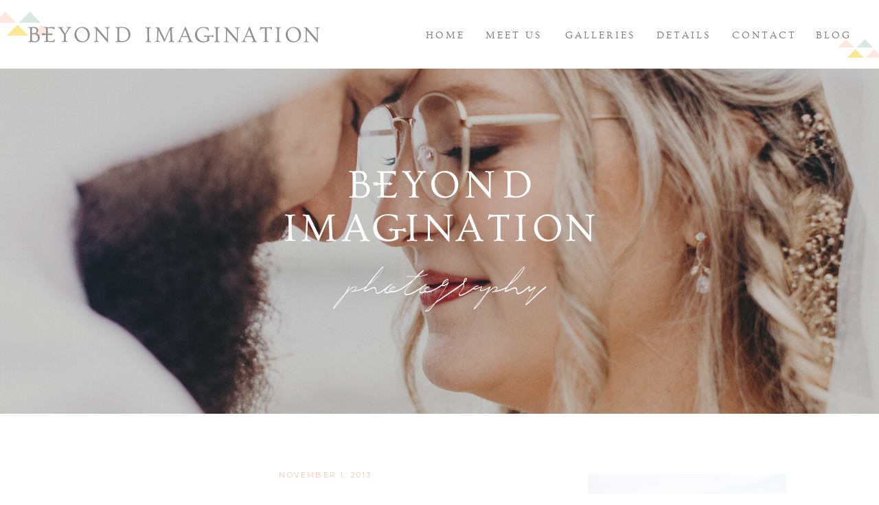

--- FILE ---
content_type: text/html; charset=UTF-8
request_url: https://beyondimaginationphotoblog.com/tag/5d-mark-iii/
body_size: 16067
content:
<!DOCTYPE html>
<html lang="en-US" class="d">
<head>
<link rel="stylesheet" type="text/css" href="//lib.showit.co/engine/2.2.6/showit.css" />
<title>5d Mark III | beyondimaginationphotoblog.com</title>
<meta name='robots' content='max-image-preview:large' />

            <script data-no-defer="1" data-ezscrex="false" data-cfasync="false" data-pagespeed-no-defer data-cookieconsent="ignore">
                var ctPublicFunctions = {"_ajax_nonce":"024b7358d3","_rest_nonce":"17903dc9b2","_ajax_url":"\/wp-admin\/admin-ajax.php","_rest_url":"https:\/\/beyondimaginationphotoblog.com\/wp-json\/","data__cookies_type":"native","data__ajax_type":false,"data__bot_detector_enabled":1,"data__frontend_data_log_enabled":1,"cookiePrefix":"","wprocket_detected":false,"host_url":"beyondimaginationphotoblog.com","text__ee_click_to_select":"Click to select the whole data","text__ee_original_email":"The complete one is","text__ee_got_it":"Got it","text__ee_blocked":"Blocked","text__ee_cannot_connect":"Cannot connect","text__ee_cannot_decode":"Can not decode email. Unknown reason","text__ee_email_decoder":"CleanTalk email decoder","text__ee_wait_for_decoding":"The magic is on the way!","text__ee_decoding_process":"Please wait a few seconds while we decode the contact data."}
            </script>
        
            <script data-no-defer="1" data-ezscrex="false" data-cfasync="false" data-pagespeed-no-defer data-cookieconsent="ignore">
                var ctPublic = {"_ajax_nonce":"024b7358d3","settings__forms__check_internal":"0","settings__forms__check_external":"0","settings__forms__force_protection":0,"settings__forms__search_test":"0","settings__data__bot_detector_enabled":1,"settings__sfw__anti_crawler":0,"blog_home":"https:\/\/beyondimaginationphotoblog.com\/","pixel__setting":"3","pixel__enabled":false,"pixel__url":"https:\/\/moderate2-v4.cleantalk.org\/pixel\/6c3d8ec0e5e508b5d4b1a8c72e78d739.gif","data__email_check_before_post":"1","data__email_check_exist_post":1,"data__cookies_type":"native","data__key_is_ok":true,"data__visible_fields_required":true,"wl_brandname":"Anti-Spam by CleanTalk","wl_brandname_short":"CleanTalk","ct_checkjs_key":1982675801,"emailEncoderPassKey":"0b39c3e8bf39ea4d499e7e21a9a6620d","bot_detector_forms_excluded":"W10=","advancedCacheExists":false,"varnishCacheExists":false,"wc_ajax_add_to_cart":false}
            </script>
        <link rel='dns-prefetch' href='//fd.cleantalk.org' />
<link rel="alternate" type="application/rss+xml" title="beyondimaginationphotoblog.com &raquo; Feed" href="https://beyondimaginationphotoblog.com/feed/" />
<link rel="alternate" type="application/rss+xml" title="beyondimaginationphotoblog.com &raquo; Comments Feed" href="https://beyondimaginationphotoblog.com/comments/feed/" />
<link rel="alternate" type="application/rss+xml" title="beyondimaginationphotoblog.com &raquo; 5d Mark III Tag Feed" href="https://beyondimaginationphotoblog.com/tag/5d-mark-iii/feed/" />
<script type="text/javascript">
/* <![CDATA[ */
window._wpemojiSettings = {"baseUrl":"https:\/\/s.w.org\/images\/core\/emoji\/16.0.1\/72x72\/","ext":".png","svgUrl":"https:\/\/s.w.org\/images\/core\/emoji\/16.0.1\/svg\/","svgExt":".svg","source":{"concatemoji":"https:\/\/beyondimaginationphotoblog.com\/wp-includes\/js\/wp-emoji-release.min.js?ver=6.8.3"}};
/*! This file is auto-generated */
!function(s,n){var o,i,e;function c(e){try{var t={supportTests:e,timestamp:(new Date).valueOf()};sessionStorage.setItem(o,JSON.stringify(t))}catch(e){}}function p(e,t,n){e.clearRect(0,0,e.canvas.width,e.canvas.height),e.fillText(t,0,0);var t=new Uint32Array(e.getImageData(0,0,e.canvas.width,e.canvas.height).data),a=(e.clearRect(0,0,e.canvas.width,e.canvas.height),e.fillText(n,0,0),new Uint32Array(e.getImageData(0,0,e.canvas.width,e.canvas.height).data));return t.every(function(e,t){return e===a[t]})}function u(e,t){e.clearRect(0,0,e.canvas.width,e.canvas.height),e.fillText(t,0,0);for(var n=e.getImageData(16,16,1,1),a=0;a<n.data.length;a++)if(0!==n.data[a])return!1;return!0}function f(e,t,n,a){switch(t){case"flag":return n(e,"\ud83c\udff3\ufe0f\u200d\u26a7\ufe0f","\ud83c\udff3\ufe0f\u200b\u26a7\ufe0f")?!1:!n(e,"\ud83c\udde8\ud83c\uddf6","\ud83c\udde8\u200b\ud83c\uddf6")&&!n(e,"\ud83c\udff4\udb40\udc67\udb40\udc62\udb40\udc65\udb40\udc6e\udb40\udc67\udb40\udc7f","\ud83c\udff4\u200b\udb40\udc67\u200b\udb40\udc62\u200b\udb40\udc65\u200b\udb40\udc6e\u200b\udb40\udc67\u200b\udb40\udc7f");case"emoji":return!a(e,"\ud83e\udedf")}return!1}function g(e,t,n,a){var r="undefined"!=typeof WorkerGlobalScope&&self instanceof WorkerGlobalScope?new OffscreenCanvas(300,150):s.createElement("canvas"),o=r.getContext("2d",{willReadFrequently:!0}),i=(o.textBaseline="top",o.font="600 32px Arial",{});return e.forEach(function(e){i[e]=t(o,e,n,a)}),i}function t(e){var t=s.createElement("script");t.src=e,t.defer=!0,s.head.appendChild(t)}"undefined"!=typeof Promise&&(o="wpEmojiSettingsSupports",i=["flag","emoji"],n.supports={everything:!0,everythingExceptFlag:!0},e=new Promise(function(e){s.addEventListener("DOMContentLoaded",e,{once:!0})}),new Promise(function(t){var n=function(){try{var e=JSON.parse(sessionStorage.getItem(o));if("object"==typeof e&&"number"==typeof e.timestamp&&(new Date).valueOf()<e.timestamp+604800&&"object"==typeof e.supportTests)return e.supportTests}catch(e){}return null}();if(!n){if("undefined"!=typeof Worker&&"undefined"!=typeof OffscreenCanvas&&"undefined"!=typeof URL&&URL.createObjectURL&&"undefined"!=typeof Blob)try{var e="postMessage("+g.toString()+"("+[JSON.stringify(i),f.toString(),p.toString(),u.toString()].join(",")+"));",a=new Blob([e],{type:"text/javascript"}),r=new Worker(URL.createObjectURL(a),{name:"wpTestEmojiSupports"});return void(r.onmessage=function(e){c(n=e.data),r.terminate(),t(n)})}catch(e){}c(n=g(i,f,p,u))}t(n)}).then(function(e){for(var t in e)n.supports[t]=e[t],n.supports.everything=n.supports.everything&&n.supports[t],"flag"!==t&&(n.supports.everythingExceptFlag=n.supports.everythingExceptFlag&&n.supports[t]);n.supports.everythingExceptFlag=n.supports.everythingExceptFlag&&!n.supports.flag,n.DOMReady=!1,n.readyCallback=function(){n.DOMReady=!0}}).then(function(){return e}).then(function(){var e;n.supports.everything||(n.readyCallback(),(e=n.source||{}).concatemoji?t(e.concatemoji):e.wpemoji&&e.twemoji&&(t(e.twemoji),t(e.wpemoji)))}))}((window,document),window._wpemojiSettings);
/* ]]> */
</script>
<style id='wp-emoji-styles-inline-css' type='text/css'>

	img.wp-smiley, img.emoji {
		display: inline !important;
		border: none !important;
		box-shadow: none !important;
		height: 1em !important;
		width: 1em !important;
		margin: 0 0.07em !important;
		vertical-align: -0.1em !important;
		background: none !important;
		padding: 0 !important;
	}
</style>
<link rel='stylesheet' id='wp-block-library-css' href='https://beyondimaginationphotoblog.com/wp-includes/css/dist/block-library/style.min.css?ver=6.8.3' type='text/css' media='all' />
<style id='classic-theme-styles-inline-css' type='text/css'>
/*! This file is auto-generated */
.wp-block-button__link{color:#fff;background-color:#32373c;border-radius:9999px;box-shadow:none;text-decoration:none;padding:calc(.667em + 2px) calc(1.333em + 2px);font-size:1.125em}.wp-block-file__button{background:#32373c;color:#fff;text-decoration:none}
</style>
<style id='global-styles-inline-css' type='text/css'>
:root{--wp--preset--aspect-ratio--square: 1;--wp--preset--aspect-ratio--4-3: 4/3;--wp--preset--aspect-ratio--3-4: 3/4;--wp--preset--aspect-ratio--3-2: 3/2;--wp--preset--aspect-ratio--2-3: 2/3;--wp--preset--aspect-ratio--16-9: 16/9;--wp--preset--aspect-ratio--9-16: 9/16;--wp--preset--color--black: #000000;--wp--preset--color--cyan-bluish-gray: #abb8c3;--wp--preset--color--white: #ffffff;--wp--preset--color--pale-pink: #f78da7;--wp--preset--color--vivid-red: #cf2e2e;--wp--preset--color--luminous-vivid-orange: #ff6900;--wp--preset--color--luminous-vivid-amber: #fcb900;--wp--preset--color--light-green-cyan: #7bdcb5;--wp--preset--color--vivid-green-cyan: #00d084;--wp--preset--color--pale-cyan-blue: #8ed1fc;--wp--preset--color--vivid-cyan-blue: #0693e3;--wp--preset--color--vivid-purple: #9b51e0;--wp--preset--gradient--vivid-cyan-blue-to-vivid-purple: linear-gradient(135deg,rgba(6,147,227,1) 0%,rgb(155,81,224) 100%);--wp--preset--gradient--light-green-cyan-to-vivid-green-cyan: linear-gradient(135deg,rgb(122,220,180) 0%,rgb(0,208,130) 100%);--wp--preset--gradient--luminous-vivid-amber-to-luminous-vivid-orange: linear-gradient(135deg,rgba(252,185,0,1) 0%,rgba(255,105,0,1) 100%);--wp--preset--gradient--luminous-vivid-orange-to-vivid-red: linear-gradient(135deg,rgba(255,105,0,1) 0%,rgb(207,46,46) 100%);--wp--preset--gradient--very-light-gray-to-cyan-bluish-gray: linear-gradient(135deg,rgb(238,238,238) 0%,rgb(169,184,195) 100%);--wp--preset--gradient--cool-to-warm-spectrum: linear-gradient(135deg,rgb(74,234,220) 0%,rgb(151,120,209) 20%,rgb(207,42,186) 40%,rgb(238,44,130) 60%,rgb(251,105,98) 80%,rgb(254,248,76) 100%);--wp--preset--gradient--blush-light-purple: linear-gradient(135deg,rgb(255,206,236) 0%,rgb(152,150,240) 100%);--wp--preset--gradient--blush-bordeaux: linear-gradient(135deg,rgb(254,205,165) 0%,rgb(254,45,45) 50%,rgb(107,0,62) 100%);--wp--preset--gradient--luminous-dusk: linear-gradient(135deg,rgb(255,203,112) 0%,rgb(199,81,192) 50%,rgb(65,88,208) 100%);--wp--preset--gradient--pale-ocean: linear-gradient(135deg,rgb(255,245,203) 0%,rgb(182,227,212) 50%,rgb(51,167,181) 100%);--wp--preset--gradient--electric-grass: linear-gradient(135deg,rgb(202,248,128) 0%,rgb(113,206,126) 100%);--wp--preset--gradient--midnight: linear-gradient(135deg,rgb(2,3,129) 0%,rgb(40,116,252) 100%);--wp--preset--font-size--small: 13px;--wp--preset--font-size--medium: 20px;--wp--preset--font-size--large: 36px;--wp--preset--font-size--x-large: 42px;--wp--preset--spacing--20: 0.44rem;--wp--preset--spacing--30: 0.67rem;--wp--preset--spacing--40: 1rem;--wp--preset--spacing--50: 1.5rem;--wp--preset--spacing--60: 2.25rem;--wp--preset--spacing--70: 3.38rem;--wp--preset--spacing--80: 5.06rem;--wp--preset--shadow--natural: 6px 6px 9px rgba(0, 0, 0, 0.2);--wp--preset--shadow--deep: 12px 12px 50px rgba(0, 0, 0, 0.4);--wp--preset--shadow--sharp: 6px 6px 0px rgba(0, 0, 0, 0.2);--wp--preset--shadow--outlined: 6px 6px 0px -3px rgba(255, 255, 255, 1), 6px 6px rgba(0, 0, 0, 1);--wp--preset--shadow--crisp: 6px 6px 0px rgba(0, 0, 0, 1);}:where(.is-layout-flex){gap: 0.5em;}:where(.is-layout-grid){gap: 0.5em;}body .is-layout-flex{display: flex;}.is-layout-flex{flex-wrap: wrap;align-items: center;}.is-layout-flex > :is(*, div){margin: 0;}body .is-layout-grid{display: grid;}.is-layout-grid > :is(*, div){margin: 0;}:where(.wp-block-columns.is-layout-flex){gap: 2em;}:where(.wp-block-columns.is-layout-grid){gap: 2em;}:where(.wp-block-post-template.is-layout-flex){gap: 1.25em;}:where(.wp-block-post-template.is-layout-grid){gap: 1.25em;}.has-black-color{color: var(--wp--preset--color--black) !important;}.has-cyan-bluish-gray-color{color: var(--wp--preset--color--cyan-bluish-gray) !important;}.has-white-color{color: var(--wp--preset--color--white) !important;}.has-pale-pink-color{color: var(--wp--preset--color--pale-pink) !important;}.has-vivid-red-color{color: var(--wp--preset--color--vivid-red) !important;}.has-luminous-vivid-orange-color{color: var(--wp--preset--color--luminous-vivid-orange) !important;}.has-luminous-vivid-amber-color{color: var(--wp--preset--color--luminous-vivid-amber) !important;}.has-light-green-cyan-color{color: var(--wp--preset--color--light-green-cyan) !important;}.has-vivid-green-cyan-color{color: var(--wp--preset--color--vivid-green-cyan) !important;}.has-pale-cyan-blue-color{color: var(--wp--preset--color--pale-cyan-blue) !important;}.has-vivid-cyan-blue-color{color: var(--wp--preset--color--vivid-cyan-blue) !important;}.has-vivid-purple-color{color: var(--wp--preset--color--vivid-purple) !important;}.has-black-background-color{background-color: var(--wp--preset--color--black) !important;}.has-cyan-bluish-gray-background-color{background-color: var(--wp--preset--color--cyan-bluish-gray) !important;}.has-white-background-color{background-color: var(--wp--preset--color--white) !important;}.has-pale-pink-background-color{background-color: var(--wp--preset--color--pale-pink) !important;}.has-vivid-red-background-color{background-color: var(--wp--preset--color--vivid-red) !important;}.has-luminous-vivid-orange-background-color{background-color: var(--wp--preset--color--luminous-vivid-orange) !important;}.has-luminous-vivid-amber-background-color{background-color: var(--wp--preset--color--luminous-vivid-amber) !important;}.has-light-green-cyan-background-color{background-color: var(--wp--preset--color--light-green-cyan) !important;}.has-vivid-green-cyan-background-color{background-color: var(--wp--preset--color--vivid-green-cyan) !important;}.has-pale-cyan-blue-background-color{background-color: var(--wp--preset--color--pale-cyan-blue) !important;}.has-vivid-cyan-blue-background-color{background-color: var(--wp--preset--color--vivid-cyan-blue) !important;}.has-vivid-purple-background-color{background-color: var(--wp--preset--color--vivid-purple) !important;}.has-black-border-color{border-color: var(--wp--preset--color--black) !important;}.has-cyan-bluish-gray-border-color{border-color: var(--wp--preset--color--cyan-bluish-gray) !important;}.has-white-border-color{border-color: var(--wp--preset--color--white) !important;}.has-pale-pink-border-color{border-color: var(--wp--preset--color--pale-pink) !important;}.has-vivid-red-border-color{border-color: var(--wp--preset--color--vivid-red) !important;}.has-luminous-vivid-orange-border-color{border-color: var(--wp--preset--color--luminous-vivid-orange) !important;}.has-luminous-vivid-amber-border-color{border-color: var(--wp--preset--color--luminous-vivid-amber) !important;}.has-light-green-cyan-border-color{border-color: var(--wp--preset--color--light-green-cyan) !important;}.has-vivid-green-cyan-border-color{border-color: var(--wp--preset--color--vivid-green-cyan) !important;}.has-pale-cyan-blue-border-color{border-color: var(--wp--preset--color--pale-cyan-blue) !important;}.has-vivid-cyan-blue-border-color{border-color: var(--wp--preset--color--vivid-cyan-blue) !important;}.has-vivid-purple-border-color{border-color: var(--wp--preset--color--vivid-purple) !important;}.has-vivid-cyan-blue-to-vivid-purple-gradient-background{background: var(--wp--preset--gradient--vivid-cyan-blue-to-vivid-purple) !important;}.has-light-green-cyan-to-vivid-green-cyan-gradient-background{background: var(--wp--preset--gradient--light-green-cyan-to-vivid-green-cyan) !important;}.has-luminous-vivid-amber-to-luminous-vivid-orange-gradient-background{background: var(--wp--preset--gradient--luminous-vivid-amber-to-luminous-vivid-orange) !important;}.has-luminous-vivid-orange-to-vivid-red-gradient-background{background: var(--wp--preset--gradient--luminous-vivid-orange-to-vivid-red) !important;}.has-very-light-gray-to-cyan-bluish-gray-gradient-background{background: var(--wp--preset--gradient--very-light-gray-to-cyan-bluish-gray) !important;}.has-cool-to-warm-spectrum-gradient-background{background: var(--wp--preset--gradient--cool-to-warm-spectrum) !important;}.has-blush-light-purple-gradient-background{background: var(--wp--preset--gradient--blush-light-purple) !important;}.has-blush-bordeaux-gradient-background{background: var(--wp--preset--gradient--blush-bordeaux) !important;}.has-luminous-dusk-gradient-background{background: var(--wp--preset--gradient--luminous-dusk) !important;}.has-pale-ocean-gradient-background{background: var(--wp--preset--gradient--pale-ocean) !important;}.has-electric-grass-gradient-background{background: var(--wp--preset--gradient--electric-grass) !important;}.has-midnight-gradient-background{background: var(--wp--preset--gradient--midnight) !important;}.has-small-font-size{font-size: var(--wp--preset--font-size--small) !important;}.has-medium-font-size{font-size: var(--wp--preset--font-size--medium) !important;}.has-large-font-size{font-size: var(--wp--preset--font-size--large) !important;}.has-x-large-font-size{font-size: var(--wp--preset--font-size--x-large) !important;}
:where(.wp-block-post-template.is-layout-flex){gap: 1.25em;}:where(.wp-block-post-template.is-layout-grid){gap: 1.25em;}
:where(.wp-block-columns.is-layout-flex){gap: 2em;}:where(.wp-block-columns.is-layout-grid){gap: 2em;}
:root :where(.wp-block-pullquote){font-size: 1.5em;line-height: 1.6;}
</style>
<link rel='stylesheet' id='cleantalk-public-css-css' href='https://beyondimaginationphotoblog.com/wp-content/plugins/cleantalk-spam-protect/css/cleantalk-public.min.css?ver=6.64_1758576198' type='text/css' media='all' />
<link rel='stylesheet' id='cleantalk-email-decoder-css-css' href='https://beyondimaginationphotoblog.com/wp-content/plugins/cleantalk-spam-protect/css/cleantalk-email-decoder.min.css?ver=6.64_1758576198' type='text/css' media='all' />
<script type="text/javascript" src="https://beyondimaginationphotoblog.com/wp-content/plugins/cleantalk-spam-protect/js/apbct-public-bundle.min.js?ver=6.64_1758576198" id="apbct-public-bundle.min-js-js"></script>
<script type="text/javascript" src="https://fd.cleantalk.org/ct-bot-detector-wrapper.js?ver=6.64" id="ct_bot_detector-js" defer="defer" data-wp-strategy="defer"></script>
<script type="text/javascript" src="https://beyondimaginationphotoblog.com/wp-includes/js/jquery/jquery.min.js?ver=3.7.1" id="jquery-core-js"></script>
<script type="text/javascript" src="https://beyondimaginationphotoblog.com/wp-includes/js/jquery/jquery-migrate.min.js?ver=3.4.1" id="jquery-migrate-js"></script>
<script type="text/javascript" src="https://beyondimaginationphotoblog.com/wp-content/plugins/showit/public/js/showit.js?ver=1765978825" id="si-script-js"></script>
<link rel="https://api.w.org/" href="https://beyondimaginationphotoblog.com/wp-json/" /><link rel="alternate" title="JSON" type="application/json" href="https://beyondimaginationphotoblog.com/wp-json/wp/v2/tags/24" /><link rel="EditURI" type="application/rsd+xml" title="RSD" href="https://beyondimaginationphotoblog.com/xmlrpc.php?rsd" />
<style type="text/css">.recentcomments a{display:inline !important;padding:0 !important;margin:0 !important;}</style>
<meta charset="UTF-8" />
<meta name="viewport" content="width=device-width, initial-scale=1" />
<link rel="icon" type="image/x-icon" href="//static.showit.co/file/QUBXsx3qR8WTat-AgpA8Jg/47164/favicon_5.ico" />
<link rel="preconnect" href="https://static.showit.co" />


<link rel="preconnect" href="https://fonts.googleapis.com">
<link rel="preconnect" href="https://fonts.gstatic.com" crossorigin>
<link href="https://fonts.googleapis.com/css?family=Montserrat:regular|Arapey:italic|Montserrat:300" rel="stylesheet" type="text/css"/>
<style>
@font-face{font-family:Ovo;src:url('//static.showit.co/file/wzaZOM03TEmQnaEAqRtqQw/47164/ovo-regular-webfont.woff');}
@font-face{font-family:Hullist;src:url('//static.showit.co/file/qrT4LaxoQ8qnfsoGRmy5iA/47164/hullist-webfont.woff');}
</style>
<script id="init_data" type="application/json">
{"mobile":{"w":320},"desktop":{"w":1200,"defaultTrIn":{"type":"fade"},"defaultTrOut":{"type":"fade"},"bgFillType":"color","bgColor":"#000000:0"},"sid":"cjjqdw8nru6tu-0e-7h_pq","break":768,"assetURL":"//static.showit.co","contactFormId":"47164/75362","cfAction":"aHR0cHM6Ly9jbGllbnRzZXJ2aWNlLnNob3dpdC5jby9jb250YWN0Zm9ybQ==","sgAction":"aHR0cHM6Ly9jbGllbnRzZXJ2aWNlLnNob3dpdC5jby9zb2NpYWxncmlk","blockData":[{"slug":"alternate-header","visible":"a","states":[],"d":{"h":100,"w":1200,"locking":{"scrollOffset":1},"bgFillType":"color","bgColor":"colors-7","bgMediaType":"none"},"m":{"h":60,"w":320,"locking":{"scrollOffset":1},"bgFillType":"color","bgColor":"colors-7","bgMediaType":"none"}},{"slug":"hero","visible":"a","states":[],"d":{"h":503,"w":1200,"bgFillType":"color","bgColor":"colors-0","bgMediaType":"image","bgImage":{"key":"uBH2b4fKtpqnIIr28_N-kw/47164/542.jpg","aspect_ratio":0.66699,"ext":"jpg","type":"asset","title":"542"},"bgOpacity":80,"bgPos":"lm","bgScale":"cover","bgScroll":"p"},"m":{"h":227,"w":320,"bgFillType":"color","bgColor":"colors-0","bgMediaType":"image","bgImage":{"key":"uBH2b4fKtpqnIIr28_N-kw/47164/542.jpg","aspect_ratio":0.66699,"ext":"jpg","type":"asset","title":"542"},"bgOpacity":80,"bgPos":"lm","bgScale":"cover","bgScroll":"p"}},{"slug":"sidebar","visible":"d","states":[],"d":{"h":1,"w":1200,"locking":{"offset":100},"nature":"dH","bgFillType":"color","bgColor":"colors-7","bgMediaType":"none"},"m":{"h":200,"w":320,"bgFillType":"color","bgColor":"#FFFFFF","bgMediaType":"none"}},{"slug":"post-title","visible":"a","states":[],"d":{"h":182,"w":1200,"nature":"dH","bgFillType":"color","bgColor":"colors-7","bgMediaType":"none"},"m":{"h":137,"w":320,"nature":"dH","bgFillType":"color","bgColor":"colors-7","bgMediaType":"none"}},{"slug":"post-layout-1","visible":"a","states":[],"d":{"h":654,"w":1200,"locking":{"offset":100},"nature":"dH","bgFillType":"color","bgColor":"#FFFFFF","bgMediaType":"none"},"m":{"h":283,"w":320,"nature":"dH","bgFillType":"color","bgColor":"#FFFFFF","bgMediaType":"none"}},{"slug":"next-post-start","visible":"a","states":[],"d":{"h":1,"w":1200,"bgFillType":"color","bgColor":"colors-7","bgMediaType":"none"},"m":{"h":1,"w":320,"bgFillType":"color","bgColor":"colors-7","bgMediaType":"none"}},{"slug":"pagination","visible":"a","states":[],"d":{"h":125,"w":1200,"nature":"dH","bgFillType":"color","bgColor":"#FFFFFF","bgMediaType":"none"},"m":{"h":81,"w":320,"nature":"dH","bgFillType":"color","bgColor":"#FFFFFF","bgMediaType":"none"}},{"slug":"footer","visible":"a","states":[],"d":{"h":266,"w":1200,"bgFillType":"color","bgColor":"#dfdfdf","bgMediaType":"none"},"m":{"h":302,"w":320,"bgFillType":"color","bgColor":"colors-7","bgMediaType":"none"}},{"slug":"mobile-nav","visible":"m","states":[],"d":{"h":200,"w":1200,"bgFillType":"color","bgColor":"colors-7","bgMediaType":"none"},"m":{"h":600,"w":320,"locking":{"side":"t"},"bgFillType":"color","bgColor":"colors-7:90","bgMediaType":"none"}}],"elementData":[{"type":"text","visible":"d","id":"alternate-header_0","blockId":"alternate-header","m":{"x":53,"y":41,"w":83,"h":21,"a":0},"d":{"x":537,"y":38,"w":62,"h":26,"a":0,"lockH":"r"}},{"type":"text","visible":"d","id":"alternate-header_1","blockId":"alternate-header","m":{"x":53,"y":41,"w":83,"h":21,"a":0},"d":{"x":621,"y":38,"w":94,"h":26,"a":0,"lockH":"r"}},{"type":"text","visible":"d","id":"alternate-header_2","blockId":"alternate-header","m":{"x":53,"y":41,"w":83,"h":21,"a":0},"d":{"x":738,"y":38,"w":111,"h":26,"a":0,"lockH":"r"}},{"type":"text","visible":"d","id":"alternate-header_3","blockId":"alternate-header","m":{"x":53,"y":41,"w":83,"h":21,"a":0},"d":{"x":871,"y":38,"w":89,"h":26,"a":0,"lockH":"r"}},{"type":"text","visible":"d","id":"alternate-header_4","blockId":"alternate-header","m":{"x":53,"y":41,"w":83,"h":21,"a":0},"d":{"x":983,"y":38,"w":99,"h":26,"a":0,"lockH":"r"}},{"type":"text","visible":"d","id":"alternate-header_5","blockId":"alternate-header","m":{"x":53,"y":41,"w":83,"h":21,"a":0},"d":{"x":1104,"y":38,"w":59,"h":26,"a":0,"lockH":"r"}},{"type":"svg","visible":"a","id":"alternate-header_6","blockId":"alternate-header","m":{"x":245,"y":26,"w":55,"h":23,"a":0},"d":{"x":-8,"y":17,"w":85,"h":35,"a":0,"lockH":"l"},"c":{"key":"BrdtxeL5TQav6JYGUGPXGg/47164/triangles.svg","aspect_ratio":2.41935}},{"type":"svg","visible":"a","id":"alternate-header_7","blockId":"alternate-header","m":{"x":18,"y":-5,"w":71,"h":29,"a":0},"d":{"x":1139,"y":57,"w":67,"h":27,"a":0,"lockH":"r"},"c":{"key":"BrdtxeL5TQav6JYGUGPXGg/47164/triangles.svg","aspect_ratio":2.41935}},{"type":"icon","visible":"m","id":"alternate-header_8","blockId":"alternate-header","m":{"x":148,"y":68,"w":25,"h":25,"a":0},"d":{"x":1161,"y":37,"w":35,"h":35,"a":0},"pc":[{"type":"show","block":"mobile-nav"}]},{"type":"svg","visible":"a","id":"alternate-header_9","blockId":"alternate-header","m":{"x":12,"y":24,"w":252,"h":14,"a":0},"d":{"x":39,"y":39,"w":429,"h":23,"a":0,"lockH":"l"},"c":{"key":"Hjyvcty5SaOkNYP7eYgaNA/47164/horizontal_logo.svg","aspect_ratio":18.75}},{"type":"svg","visible":"a","id":"hero_0","blockId":"hero","m":{"x":20,"y":50,"w":281,"h":128,"a":0},"d":{"x":375,"y":149,"w":451,"h":205,"a":0},"c":{"key":"fDLWWN6KRRy5F-tHvlAzhA/47164/bi_main_logo_white.svg","aspect_ratio":2.20588}},{"type":"simple","visible":"a","id":"sidebar_0","blockId":"sidebar","m":{"x":-9,"y":338,"w":329,"h":234,"a":0},"d":{"x":816,"y":504,"w":289,"h":280,"a":0}},{"type":"text","visible":"a","id":"sidebar_1","blockId":"sidebar","m":{"x":27,"y":25,"w":267,"h":48,"a":0},"d":{"x":863,"y":531,"w":196,"h":45,"a":0,"lockV":"t"}},{"type":"svg","visible":"d","id":"sidebar_2","blockId":"sidebar","m":{"x":48,"y":423,"w":224,"h":93,"a":0},"d":{"x":1072,"y":520,"w":34,"h":14,"a":0},"c":{"key":"hUMoc-gXQXqfEkZVsESx8A/47164/triangles_white.svg","aspect_ratio":2.41935}},{"type":"svg","visible":"d","id":"sidebar_3","blockId":"sidebar","m":{"x":48,"y":423,"w":224,"h":93,"a":0},"d":{"x":1058,"y":685,"w":53,"h":22,"a":0},"c":{"key":"hUMoc-gXQXqfEkZVsESx8A/47164/triangles_white.svg","aspect_ratio":2.41935}},{"type":"text","visible":"a","id":"sidebar_4","blockId":"sidebar","m":{"x":36,"y":367,"w":249,"h":176,"a":0},"d":{"x":843,"y":601,"w":235,"h":112,"a":0}},{"type":"graphic","visible":"a","id":"sidebar_5","blockId":"sidebar","m":{"x":25,"y":99,"w":150,"h":205,"a":0},"d":{"x":816,"y":88,"w":289,"h":394,"a":0},"c":{"key":"xOM4ZGMnQPKD1FigYkDsWg/47164/448a7929.jpg","aspect_ratio":0.713}},{"type":"simple","visible":"a","id":"sidebar_6","blockId":"sidebar","m":{"x":102,"y":1013,"w":117,"h":2,"a":0},"d":{"x":905,"y":824,"w":111,"h":2,"a":0}},{"type":"text","visible":"d","id":"sidebar_7","blockId":"sidebar","m":{"x":80,"y":561,"w":133,"h":21,"a":0},"d":{"x":890,"y":722,"w":141,"h":19,"a":0}},{"type":"text","visible":"a","id":"sidebar_8","blockId":"sidebar","m":{"x":27,"y":25,"w":267,"h":48,"a":0},"d":{"x":844,"y":848,"w":234,"h":45,"a":0,"lockV":"t"}},{"type":"text","visible":"d","id":"sidebar_9","blockId":"sidebar","m":{"x":80,"y":561,"w":133,"h":21,"a":0},"d":{"x":867,"y":927,"w":187,"h":19,"a":0}},{"type":"text","visible":"d","id":"sidebar_10","blockId":"sidebar","m":{"x":80,"y":561,"w":133,"h":21,"a":0},"d":{"x":867,"y":975,"w":187,"h":19,"a":0}},{"type":"text","visible":"d","id":"sidebar_11","blockId":"sidebar","m":{"x":80,"y":561,"w":133,"h":21,"a":0},"d":{"x":867,"y":999,"w":187,"h":19,"a":0}},{"type":"text","visible":"d","id":"sidebar_12","blockId":"sidebar","m":{"x":80,"y":561,"w":133,"h":21,"a":0},"d":{"x":867,"y":1024,"w":187,"h":19,"a":0}},{"type":"text","visible":"d","id":"sidebar_13","blockId":"sidebar","m":{"x":80,"y":561,"w":133,"h":21,"a":0},"d":{"x":867,"y":1048,"w":187,"h":19,"a":0}},{"type":"text","visible":"d","id":"sidebar_14","blockId":"sidebar","m":{"x":80,"y":561,"w":133,"h":21,"a":0},"d":{"x":867,"y":1072,"w":187,"h":19,"a":0}},{"type":"simple","visible":"a","id":"sidebar_15","blockId":"sidebar","m":{"x":102,"y":1013,"w":117,"h":2,"a":0},"d":{"x":905,"y":1122,"w":111,"h":2,"a":0}},{"type":"icon","visible":"a","id":"sidebar_16","blockId":"sidebar","m":{"x":101,"y":262,"w":16,"h":16,"a":0},"d":{"x":905,"y":1158,"w":18,"h":18,"a":0}},{"type":"icon","visible":"a","id":"sidebar_17","blockId":"sidebar","m":{"x":135,"y":262,"w":16,"h":16,"a":0},"d":{"x":998,"y":1158,"w":18,"h":18,"a":0}},{"type":"icon","visible":"a","id":"sidebar_18","blockId":"sidebar","m":{"x":169,"y":262,"w":16,"h":16,"a":0},"d":{"x":967,"y":1158,"w":18,"h":18,"a":0}},{"type":"icon","visible":"a","id":"sidebar_19","blockId":"sidebar","m":{"x":203,"y":262,"w":16,"h":16,"a":0},"d":{"x":936,"y":1158,"w":18,"h":18,"a":0}},{"type":"simple","visible":"a","id":"sidebar_20","blockId":"sidebar","m":{"x":102,"y":1013,"w":117,"h":2,"a":0},"d":{"x":905,"y":1220,"w":111,"h":2,"a":0}},{"type":"text","visible":"a","id":"sidebar_21","blockId":"sidebar","m":{"x":27,"y":25,"w":267,"h":48,"a":0},"d":{"x":844,"y":1244,"w":234,"h":45,"a":0,"lockV":"t"}},{"type":"simple","visible":"a","id":"sidebar_22","blockId":"sidebar","m":{"x":-9,"y":338,"w":329,"h":234,"a":0},"d":{"x":841,"y":1307,"w":240,"h":41,"a":0}},{"type":"text","visible":"a","id":"sidebar_23","blockId":"sidebar","m":{"x":36,"y":367,"w":249,"h":176,"a":0},"d":{"x":851,"y":1314,"w":220,"h":24,"a":0}},{"type":"text","visible":"d","id":"sidebar_24","blockId":"sidebar","m":{"x":80,"y":561,"w":133,"h":21,"a":0},"d":{"x":867,"y":951,"w":187,"h":19,"a":0}},{"type":"text","visible":"a","id":"post-title_0","blockId":"post-title","m":{"x":20,"y":70,"w":280,"h":46,"a":0},"d":{"x":97,"y":118,"w":673,"h":47,"a":0}},{"type":"text","visible":"a","id":"post-title_1","blockId":"post-title","m":{"x":16,"y":40,"w":288,"h":17,"a":0},"d":{"x":270,"y":79,"w":328,"h":19,"a":0}},{"type":"text","visible":"d","id":"post-layout-1_0","blockId":"post-layout-1","m":{"x":20,"y":-22,"w":280,"h":169,"a":0},"d":{"x":97,"y":502,"w":673,"h":60,"a":0}},{"type":"graphic","visible":"a","id":"post-layout-1_1","blockId":"post-layout-1","m":{"x":-3,"y":-1,"w":326,"h":195,"a":0,"gs":{"p":105}},"d":{"x":97,"y":18,"w":673,"h":456,"a":0,"gs":{"t":"cover","p":105}},"c":{"key":"EwcE0pMjQZ6SfnungblwAA/47164/sn_279.jpg","aspect_ratio":1.49987}},{"type":"svg","visible":"a","id":"post-layout-1_2","blockId":"post-layout-1","m":{"x":127,"y":215,"w":67,"h":28,"a":0},"d":{"x":400,"y":593,"w":67,"h":28,"a":0},"c":{"key":"BrdtxeL5TQav6JYGUGPXGg/47164/triangles.svg","aspect_ratio":2.41935}},{"type":"text","visible":"a","id":"post-layout-1_3","blockId":"post-layout-1","m":{"x":94,"y":234,"w":133,"h":21,"a":0},"d":{"x":340,"y":612,"w":187,"h":19,"a":0}},{"type":"text","visible":"a","id":"pagination_0","blockId":"pagination","m":{"x":177,"y":33,"w":123,"h":26,"a":0},"d":{"x":651,"y":41,"w":466,"h":29,"a":0}},{"type":"text","visible":"a","id":"pagination_1","blockId":"pagination","m":{"x":20,"y":33,"w":142,"h":22,"a":0},"d":{"x":84,"y":41,"w":466,"h":29,"a":0}},{"type":"svg","visible":"a","id":"pagination_2","blockId":"pagination","m":{"x":20,"y":15,"w":44,"h":10,"a":0},"d":{"x":84,"y":24,"w":44,"h":10,"a":0},"c":{"key":"AGLCIjuwS7qeMHCme8znBA/47164/arrow.svg","aspect_ratio":4.41176}},{"type":"svg","visible":"a","id":"pagination_3","blockId":"pagination","m":{"x":256,"y":17,"w":44,"h":10,"a":180},"d":{"x":1073,"y":24,"w":44,"h":10,"a":180},"c":{"key":"AGLCIjuwS7qeMHCme8znBA/47164/arrow.svg","aspect_ratio":4.41176}},{"type":"simple","visible":"d","id":"footer_0","blockId":"footer","m":{"x":125,"y":314,"w":224,"h":37,"a":0},"d":{"x":-4,"y":0,"w":604,"h":266,"a":0,"lockH":"l"}},{"type":"svg","visible":"a","id":"footer_1","blockId":"footer","m":{"x":115,"y":8,"w":90,"h":37,"a":0},"d":{"x":541,"y":166,"w":290,"h":120,"a":0,"o":50,"lockH":"l"},"c":{"key":"hUMoc-gXQXqfEkZVsESx8A/47164/triangles_white.svg","aspect_ratio":2.41935}},{"type":"iframe","visible":"d","id":"footer_2","blockId":"footer","m":{"x":48,"y":45,"w":224,"h":211.39999999999998,"a":0},"d":{"x":36,"y":49,"w":524,"h":169,"a":0,"lockH":"l"}},{"type":"graphic","visible":"m","id":"footer_3","blockId":"footer","m":{"x":108,"y":93,"w":104,"h":104,"a":0},"d":{"x":213,"y":49,"w":169,"h":169,"a":0,"lockH":"l"},"c":{"key":"DalpDO0jQ1uOdnVlvdx2ag/47164/mm_145.jpg","aspect_ratio":1.5}},{"type":"graphic","visible":"m","id":"footer_4","blockId":"footer","m":{"x":-2,"y":93,"w":104,"h":104,"a":0},"d":{"x":36,"y":49,"w":169,"h":169,"a":0,"lockH":"l"},"c":{"key":"0XtbmhHHQ2W1KSCFHOYtxw/47164/ms_356.jpg","aspect_ratio":1.5}},{"type":"graphic","visible":"m","id":"footer_5","blockId":"footer","m":{"x":218,"y":93,"w":104,"h":104,"a":0},"d":{"x":390,"y":49,"w":169,"h":169,"a":0,"lockH":"l"},"c":{"key":"_GO4dlxJTSCJGs9jm1fYZw/47164/372.jpg","aspect_ratio":0.66672}},{"type":"svg","visible":"a","id":"footer_6","blockId":"footer","m":{"x":130,"y":27,"w":61,"h":45,"a":0},"d":{"x":1093,"y":30,"w":78,"h":57,"a":0,"lockH":"r"},"c":{"key":"d6S_B2_8TkOmktRRr5PSCA/47164/b_icon.svg","aspect_ratio":1.35333}},{"type":"text","visible":"d","id":"footer_7","blockId":"footer","m":{"x":53,"y":41,"w":83,"h":21,"a":0},"d":{"x":1010,"y":116,"w":62,"h":17,"a":0,"lockH":"r"}},{"type":"text","visible":"d","id":"footer_8","blockId":"footer","m":{"x":53,"y":41,"w":83,"h":21,"a":0},"d":{"x":975,"y":140,"w":97,"h":17,"a":0,"lockH":"r"}},{"type":"text","visible":"d","id":"footer_9","blockId":"footer","m":{"x":53,"y":41,"w":83,"h":21,"a":0},"d":{"x":992,"y":163,"w":80,"h":17,"a":0,"lockH":"r"}},{"type":"text","visible":"d","id":"footer_10","blockId":"footer","m":{"x":53,"y":41,"w":83,"h":21,"a":0},"d":{"x":1108,"y":116,"w":62,"h":17,"a":0,"lockH":"r"}},{"type":"text","visible":"d","id":"footer_11","blockId":"footer","m":{"x":53,"y":41,"w":83,"h":21,"a":0},"d":{"x":1095,"y":140,"w":75,"h":17,"a":0,"lockH":"r"}},{"type":"text","visible":"d","id":"footer_12","blockId":"footer","m":{"x":53,"y":41,"w":83,"h":21,"a":0},"d":{"x":1111,"y":163,"w":59,"h":17,"a":0,"lockH":"r"}},{"type":"icon","visible":"a","id":"footer_13","blockId":"footer","m":{"x":101,"y":262,"w":16,"h":16,"a":0},"d":{"x":1059,"y":205,"w":18,"h":18,"a":0,"lockH":"r"}},{"type":"icon","visible":"a","id":"footer_14","blockId":"footer","m":{"x":135,"y":262,"w":16,"h":16,"a":0},"d":{"x":1152,"y":205,"w":18,"h":18,"a":0,"lockH":"r"}},{"type":"icon","visible":"a","id":"footer_15","blockId":"footer","m":{"x":169,"y":262,"w":16,"h":16,"a":0},"d":{"x":1121,"y":205,"w":18,"h":18,"a":0,"lockH":"r"}},{"type":"icon","visible":"a","id":"footer_16","blockId":"footer","m":{"x":203,"y":262,"w":16,"h":16,"a":0},"d":{"x":1090,"y":205,"w":18,"h":18,"a":0,"lockH":"r"}},{"type":"svg","visible":"a","id":"footer_17","blockId":"footer","m":{"x":247,"y":191,"w":92,"h":34,"a":0},"d":{"x":10,"y":19,"w":90,"h":37,"a":0,"lockH":"l"},"c":{"key":"BrdtxeL5TQav6JYGUGPXGg/47164/triangles.svg","aspect_ratio":2.41935}},{"type":"simple","visible":"d","id":"footer_18","blockId":"footer","m":{"x":48,"y":52,"w":224,"h":244.29999999999998,"a":0},"d":{"x":87,"y":199,"w":415,"h":39,"a":0,"lockH":"l"}},{"type":"text","visible":"a","id":"footer_19","blockId":"footer","m":{"x":12,"y":204,"w":297,"h":31,"a":0},"d":{"x":110,"y":211,"w":368,"h":39,"a":0,"lockH":"l"}},{"type":"simple","visible":"d","id":"footer_20","blockId":"footer","m":{"x":48,"y":45,"w":224,"h":211.39999999999998,"a":0},"d":{"x":36,"y":49,"w":524,"h":169,"a":0,"lockH":"l"}},{"type":"simple","visible":"a","id":"mobile-nav_0","blockId":"mobile-nav","m":{"x":0,"y":0,"w":320,"h":60,"a":0},"d":{"x":488,"y":-110,"w":480,"h":80,"a":0}},{"type":"icon","visible":"m","id":"mobile-nav_1","blockId":"mobile-nav","m":{"x":268,"y":21,"w":19,"h":19,"a":0},"d":{"x":1161,"y":37,"w":35,"h":35,"a":0},"pc":[{"type":"hide","block":"mobile-nav"}]},{"type":"svg","visible":"a","id":"mobile-nav_2","blockId":"mobile-nav","m":{"x":34,"y":17,"w":35,"h":26,"a":0},"d":{"x":506,"y":30,"w":189,"h":140,"a":0},"c":{"key":"d6S_B2_8TkOmktRRr5PSCA/47164/b_icon.svg","aspect_ratio":1.35333}},{"type":"text","visible":"a","id":"mobile-nav_3","blockId":"mobile-nav","m":{"x":119,"y":103,"w":83,"h":29,"a":0},"d":{"x":1010,"y":116,"w":62,"h":17,"a":0,"lockH":"r"},"pc":[{"type":"hide","block":"mobile-nav"}]},{"type":"icon","visible":"a","id":"mobile-nav_4","blockId":"mobile-nav","m":{"x":101,"y":422,"w":16,"h":16,"a":0},"d":{"x":1059,"y":205,"w":18,"h":18,"a":0,"lockH":"r"}},{"type":"icon","visible":"a","id":"mobile-nav_5","blockId":"mobile-nav","m":{"x":135,"y":422,"w":16,"h":16,"a":0},"d":{"x":1152,"y":205,"w":18,"h":18,"a":0,"lockH":"r"}},{"type":"icon","visible":"a","id":"mobile-nav_6","blockId":"mobile-nav","m":{"x":169,"y":422,"w":16,"h":16,"a":0},"d":{"x":1121,"y":205,"w":18,"h":18,"a":0,"lockH":"r"}},{"type":"icon","visible":"a","id":"mobile-nav_7","blockId":"mobile-nav","m":{"x":203,"y":422,"w":16,"h":16,"a":0},"d":{"x":1090,"y":205,"w":18,"h":18,"a":0,"lockH":"r"}},{"type":"text","visible":"a","id":"mobile-nav_8","blockId":"mobile-nav","m":{"x":119,"y":147,"w":83,"h":29,"a":0},"d":{"x":1010,"y":116,"w":62,"h":17,"a":0,"lockH":"r"},"pc":[{"type":"hide","block":"mobile-nav"}]},{"type":"text","visible":"a","id":"mobile-nav_9","blockId":"mobile-nav","m":{"x":119,"y":190,"w":83,"h":29,"a":0},"d":{"x":1010,"y":116,"w":62,"h":17,"a":0,"lockH":"r"},"pc":[{"type":"hide","block":"mobile-nav"}]},{"type":"text","visible":"a","id":"mobile-nav_10","blockId":"mobile-nav","m":{"x":119,"y":234,"w":83,"h":29,"a":0},"d":{"x":1010,"y":116,"w":62,"h":17,"a":0,"lockH":"r"},"pc":[{"type":"hide","block":"mobile-nav"}]},{"type":"text","visible":"a","id":"mobile-nav_11","blockId":"mobile-nav","m":{"x":119,"y":277,"w":83,"h":29,"a":0},"d":{"x":1010,"y":116,"w":62,"h":17,"a":0,"lockH":"r"},"pc":[{"type":"hide","block":"mobile-nav"}]},{"type":"text","visible":"a","id":"mobile-nav_12","blockId":"mobile-nav","m":{"x":119,"y":321,"w":83,"h":29,"a":0},"d":{"x":1010,"y":116,"w":62,"h":17,"a":0,"lockH":"r"},"pc":[{"type":"hide","block":"mobile-nav"}]}]}
</script>
<link
rel="stylesheet"
type="text/css"
href="https://cdnjs.cloudflare.com/ajax/libs/animate.css/3.4.0/animate.min.css"
/>


<script src="//lib.showit.co/engine/2.2.6/showit-lib.min.js"></script>
<script src="//lib.showit.co/engine/2.2.6/showit.min.js"></script>
<script>

function initPage(){

}
</script>

<style id="si-page-css">
html.m {background-color:rgba(0,0,0,0);}
html.d {background-color:rgba(0,0,0,0);}
.d .st-d-title,.d .se-wpt h1 {color:rgba(127,127,127,1);line-height:1.2;letter-spacing:0em;font-size:54px;text-align:left;font-family:'Ovo';font-weight:400;font-style:normal;}
.d .se-wpt h1 {margin-bottom:30px;}
.d .st-d-title.se-rc a {color:rgba(127,127,127,1);}
.d .st-d-title.se-rc a:hover {text-decoration:underline;color:rgba(127,127,127,1);opacity:0.8;}
.m .st-m-title,.m .se-wpt h1 {color:rgba(127,127,127,1);line-height:1.2;letter-spacing:0em;font-size:36px;text-align:left;font-family:'Ovo';font-weight:400;font-style:normal;}
.m .se-wpt h1 {margin-bottom:20px;}
.m .st-m-title.se-rc a {color:rgba(127,127,127,1);}
.m .st-m-title.se-rc a:hover {text-decoration:underline;color:rgba(127,127,127,1);opacity:0.8;}
.d .st-d-heading,.d .se-wpt h2 {color:rgba(127,127,127,1);line-height:1.2;letter-spacing:0em;font-size:34px;text-align:center;font-family:'Hullist';font-weight:400;font-style:normal;}
.d .se-wpt h2 {margin-bottom:24px;}
.d .st-d-heading.se-rc a {color:rgba(127,127,127,1);}
.d .st-d-heading.se-rc a:hover {text-decoration:underline;color:rgba(127,127,127,1);opacity:0.8;}
.m .st-m-heading,.m .se-wpt h2 {color:rgba(127,127,127,1);line-height:1.2;letter-spacing:0em;font-size:26px;text-align:center;font-family:'Hullist';font-weight:400;font-style:normal;}
.m .se-wpt h2 {margin-bottom:20px;}
.m .st-m-heading.se-rc a {color:rgba(127,127,127,1);}
.m .st-m-heading.se-rc a:hover {text-decoration:underline;color:rgba(127,127,127,1);opacity:0.8;}
.d .st-d-subheading,.d .se-wpt h3 {color:rgba(204,204,204,1);text-transform:uppercase;line-height:1.8;letter-spacing:0.1em;font-size:14px;text-align:center;font-family:'Montserrat';font-weight:300;font-style:normal;}
.d .se-wpt h3 {margin-bottom:18px;}
.d .st-d-subheading.se-rc a {color:rgba(204,204,204,1);}
.d .st-d-subheading.se-rc a:hover {text-decoration:underline;color:rgba(204,204,204,1);opacity:0.8;}
.m .st-m-subheading,.m .se-wpt h3 {color:rgba(204,204,204,1);text-transform:uppercase;line-height:1.8;letter-spacing:0.1em;font-size:12px;text-align:center;font-family:'Montserrat';font-weight:300;font-style:normal;}
.m .se-wpt h3 {margin-bottom:18px;}
.m .st-m-subheading.se-rc a {color:rgba(204,204,204,1);}
.m .st-m-subheading.se-rc a:hover {text-decoration:underline;color:rgba(204,204,204,1);opacity:0.8;}
.d .st-d-paragraph {color:rgba(127,127,127,1);line-height:1.8;letter-spacing:0em;font-size:18px;text-align:justify;font-family:'Ovo';font-weight:400;font-style:normal;}
.d .se-wpt p {margin-bottom:16px;}
.d .st-d-paragraph.se-rc a {color:rgba(127,127,127,1);}
.d .st-d-paragraph.se-rc a:hover {text-decoration:underline;color:rgba(127,127,127,1);opacity:0.8;}
.m .st-m-paragraph {color:rgba(127,127,127,1);line-height:1.8;letter-spacing:0em;font-size:16px;text-align:justify;font-family:'Ovo';font-weight:400;font-style:normal;}
.m .se-wpt p {margin-bottom:16px;}
.m .st-m-paragraph.se-rc a {color:rgba(127,127,127,1);}
.m .st-m-paragraph.se-rc a:hover {text-decoration:underline;color:rgba(127,127,127,1);opacity:0.8;}
.sib-alternate-header {z-index:1;}
.m .sib-alternate-header {height:60px;}
.d .sib-alternate-header {height:100px;}
.m .sib-alternate-header .ss-bg {background-color:rgba(255,255,255,1);}
.d .sib-alternate-header .ss-bg {background-color:rgba(255,255,255,1);}
.d .sie-alternate-header_0 {left:537px;top:38px;width:62px;height:26px;}
.m .sie-alternate-header_0 {left:53px;top:41px;width:83px;height:21px;display:none;}
.d .sie-alternate-header_0-text {color:rgba(127,127,127,1);letter-spacing:0.2em;font-size:15px;text-align:center;font-family:'Ovo';font-weight:400;font-style:normal;}
.d .sie-alternate-header_1 {left:621px;top:38px;width:94px;height:26px;}
.m .sie-alternate-header_1 {left:53px;top:41px;width:83px;height:21px;display:none;}
.d .sie-alternate-header_1-text {color:rgba(127,127,127,1);letter-spacing:0.2em;font-size:15px;text-align:center;font-family:'Ovo';font-weight:400;font-style:normal;}
.d .sie-alternate-header_2 {left:738px;top:38px;width:111px;height:26px;}
.m .sie-alternate-header_2 {left:53px;top:41px;width:83px;height:21px;display:none;}
.d .sie-alternate-header_2-text {color:rgba(127,127,127,1);letter-spacing:0.2em;font-size:15px;text-align:center;font-family:'Ovo';font-weight:400;font-style:normal;}
.d .sie-alternate-header_3 {left:871px;top:38px;width:89px;height:26px;}
.m .sie-alternate-header_3 {left:53px;top:41px;width:83px;height:21px;display:none;}
.d .sie-alternate-header_3-text {color:rgba(127,127,127,1);letter-spacing:0.2em;font-size:15px;text-align:center;font-family:'Ovo';font-weight:400;font-style:normal;}
.d .sie-alternate-header_4 {left:983px;top:38px;width:99px;height:26px;}
.m .sie-alternate-header_4 {left:53px;top:41px;width:83px;height:21px;display:none;}
.d .sie-alternate-header_4-text {color:rgba(127,127,127,1);letter-spacing:0.2em;font-size:15px;text-align:center;font-family:'Ovo';font-weight:400;font-style:normal;}
.d .sie-alternate-header_5 {left:1104px;top:38px;width:59px;height:26px;}
.m .sie-alternate-header_5 {left:53px;top:41px;width:83px;height:21px;display:none;}
.d .sie-alternate-header_5-text {color:rgba(127,127,127,1);letter-spacing:0.2em;font-size:15px;text-align:center;font-family:'Ovo';font-weight:400;font-style:normal;}
.d .sie-alternate-header_6 {left:-8px;top:17px;width:85px;height:35px;}
.m .sie-alternate-header_6 {left:245px;top:26px;width:55px;height:23px;}
.d .sie-alternate-header_6 .se-img {background-repeat:no-repeat;background-position:50%;background-size:contain;border-radius:inherit;}
.m .sie-alternate-header_6 .se-img {background-repeat:no-repeat;background-position:50%;background-size:contain;border-radius:inherit;}
.d .sie-alternate-header_7 {left:1139px;top:57px;width:67px;height:27px;}
.m .sie-alternate-header_7 {left:18px;top:-5px;width:71px;height:29px;}
.d .sie-alternate-header_7 .se-img {background-repeat:no-repeat;background-position:50%;background-size:contain;border-radius:inherit;}
.m .sie-alternate-header_7 .se-img {background-repeat:no-repeat;background-position:50%;background-size:contain;border-radius:inherit;}
.d .sie-alternate-header_8 {left:1161px;top:37px;width:35px;height:35px;display:none;}
.m .sie-alternate-header_8 {left:148px;top:68px;width:25px;height:25px;}
.d .sie-alternate-header_8 svg {fill:rgba(240,228,204,1);}
.m .sie-alternate-header_8 svg {fill:rgba(127,127,127,1);}
.d .sie-alternate-header_9 {left:39px;top:39px;width:429px;height:23px;}
.m .sie-alternate-header_9 {left:12px;top:24px;width:252px;height:14px;}
.d .sie-alternate-header_9 .se-img {background-repeat:no-repeat;background-position:50%;background-size:contain;border-radius:inherit;}
.m .sie-alternate-header_9 .se-img {background-repeat:no-repeat;background-position:50%;background-size:contain;border-radius:inherit;}
.m .sib-hero {height:227px;}
.d .sib-hero {height:503px;}
.m .sib-hero .ss-bg {background-color:rgba(127,127,127,1);}
.d .sib-hero .ss-bg {background-color:rgba(127,127,127,1);}
.d .sie-hero_0 {left:375px;top:149px;width:451px;height:205px;}
.m .sie-hero_0 {left:20px;top:50px;width:281px;height:128px;}
.d .sie-hero_0 .se-img {background-repeat:no-repeat;background-position:50%;background-size:contain;border-radius:inherit;}
.m .sie-hero_0 .se-img {background-repeat:no-repeat;background-position:50%;background-size:contain;border-radius:inherit;}
.sib-sidebar {z-index:2;}
.m .sib-sidebar {height:200px;display:none;}
.d .sib-sidebar {height:1px;}
.m .sib-sidebar .ss-bg {background-color:rgba(255,255,255,1);}
.d .sib-sidebar .ss-bg {background-color:rgba(255,255,255,1);}
.d .sib-sidebar.sb-nd-dH .sc {height:1px;}
.d .sie-sidebar_0 {left:816px;top:504px;width:289px;height:280px;}
.m .sie-sidebar_0 {left:-9px;top:338px;width:329px;height:234px;}
.d .sie-sidebar_0 .se-simple:hover {}
.m .sie-sidebar_0 .se-simple:hover {}
.d .sie-sidebar_0 .se-simple {background-color:rgba(240,228,204,1);}
.m .sie-sidebar_0 .se-simple {background-color:rgba(240,228,204,1);}
.d .sie-sidebar_1 {left:863px;top:531px;width:196px;height:45px;}
.m .sie-sidebar_1 {left:27px;top:25px;width:267px;height:48px;}
.d .sie-sidebar_1-text {color:rgba(127,127,127,1);font-size:55px;}
.m .sie-sidebar_1-text {font-size:42px;}
.d .sie-sidebar_2 {left:1072px;top:520px;width:34px;height:14px;}
.m .sie-sidebar_2 {left:48px;top:423px;width:224px;height:93px;display:none;}
.d .sie-sidebar_2 .se-img {background-repeat:no-repeat;background-position:50%;background-size:contain;border-radius:inherit;}
.m .sie-sidebar_2 .se-img {background-repeat:no-repeat;background-position:50%;background-size:contain;border-radius:inherit;}
.d .sie-sidebar_3 {left:1058px;top:685px;width:53px;height:22px;}
.m .sie-sidebar_3 {left:48px;top:423px;width:224px;height:93px;display:none;}
.d .sie-sidebar_3 .se-img {background-repeat:no-repeat;background-position:50%;background-size:contain;border-radius:inherit;}
.m .sie-sidebar_3 .se-img {background-repeat:no-repeat;background-position:50%;background-size:contain;border-radius:inherit;}
.d .sie-sidebar_4 {left:843px;top:601px;width:235px;height:112px;}
.m .sie-sidebar_4 {left:36px;top:367px;width:249px;height:176px;}
.d .sie-sidebar_4-text {color:rgba(127,127,127,1);letter-spacing:0.05em;font-size:13px;text-align:center;}
.m .sie-sidebar_4-text {font-size:14px;text-align:center;}
.d .sie-sidebar_5 {left:816px;top:88px;width:289px;height:394px;}
.m .sie-sidebar_5 {left:25px;top:99px;width:150px;height:205px;}
.d .sie-sidebar_5 .se-img {background-repeat:no-repeat;background-size:cover;background-position:50% 50%;border-radius:inherit;}
.m .sie-sidebar_5 .se-img {background-repeat:no-repeat;background-size:cover;background-position:50% 50%;border-radius:inherit;}
.d .sie-sidebar_6 {left:905px;top:824px;width:111px;height:2px;}
.m .sie-sidebar_6 {left:102px;top:1013px;width:117px;height:2px;}
.d .sie-sidebar_6 .se-simple:hover {}
.m .sie-sidebar_6 .se-simple:hover {}
.d .sie-sidebar_6 .se-simple {background-color:rgba(216,231,224,1);}
.m .sie-sidebar_6 .se-simple {background-color:rgba(216,231,224,1);}
.d .sie-sidebar_7 {left:890px;top:722px;width:141px;height:19px;}
.m .sie-sidebar_7 {left:80px;top:561px;width:133px;height:21px;display:none;}
.d .sie-sidebar_7-text {color:rgba(127,127,127,1);letter-spacing:0.2em;font-size:12px;text-align:center;}
.m .sie-sidebar_7-text {letter-spacing:0.1em;text-align:center;}
.d .sie-sidebar_8 {left:844px;top:848px;width:234px;height:45px;}
.m .sie-sidebar_8 {left:27px;top:25px;width:267px;height:48px;}
.d .sie-sidebar_8-text {color:rgba(127,127,127,1);font-size:55px;}
.m .sie-sidebar_8-text {font-size:42px;}
.d .sie-sidebar_9 {left:867px;top:927px;width:187px;height:19px;}
.m .sie-sidebar_9 {left:80px;top:561px;width:133px;height:21px;display:none;}
.d .sie-sidebar_9-text {color:rgba(127,127,127,1);letter-spacing:0.2em;font-size:12px;text-align:center;}
.m .sie-sidebar_9-text {letter-spacing:0.1em;text-align:center;}
.d .sie-sidebar_10 {left:867px;top:975px;width:187px;height:19px;}
.m .sie-sidebar_10 {left:80px;top:561px;width:133px;height:21px;display:none;}
.d .sie-sidebar_10-text {color:rgba(127,127,127,1);letter-spacing:0.2em;font-size:12px;text-align:center;}
.m .sie-sidebar_10-text {letter-spacing:0.1em;text-align:center;}
.d .sie-sidebar_11 {left:867px;top:999px;width:187px;height:19px;}
.m .sie-sidebar_11 {left:80px;top:561px;width:133px;height:21px;display:none;}
.d .sie-sidebar_11-text {color:rgba(127,127,127,1);letter-spacing:0.2em;font-size:12px;text-align:center;}
.m .sie-sidebar_11-text {letter-spacing:0.1em;text-align:center;}
.d .sie-sidebar_12 {left:867px;top:1024px;width:187px;height:19px;}
.m .sie-sidebar_12 {left:80px;top:561px;width:133px;height:21px;display:none;}
.d .sie-sidebar_12-text {color:rgba(127,127,127,1);letter-spacing:0.2em;font-size:12px;text-align:center;}
.m .sie-sidebar_12-text {letter-spacing:0.1em;text-align:center;}
.d .sie-sidebar_13 {left:867px;top:1048px;width:187px;height:19px;}
.m .sie-sidebar_13 {left:80px;top:561px;width:133px;height:21px;display:none;}
.d .sie-sidebar_13-text {color:rgba(127,127,127,1);letter-spacing:0.2em;font-size:12px;text-align:center;}
.m .sie-sidebar_13-text {letter-spacing:0.1em;text-align:center;}
.d .sie-sidebar_14 {left:867px;top:1072px;width:187px;height:19px;}
.m .sie-sidebar_14 {left:80px;top:561px;width:133px;height:21px;display:none;}
.d .sie-sidebar_14-text {color:rgba(127,127,127,1);letter-spacing:0.2em;font-size:12px;text-align:center;}
.m .sie-sidebar_14-text {letter-spacing:0.1em;text-align:center;}
.d .sie-sidebar_15 {left:905px;top:1122px;width:111px;height:2px;}
.m .sie-sidebar_15 {left:102px;top:1013px;width:117px;height:2px;}
.d .sie-sidebar_15 .se-simple:hover {}
.m .sie-sidebar_15 .se-simple:hover {}
.d .sie-sidebar_15 .se-simple {background-color:rgba(216,231,224,1);}
.m .sie-sidebar_15 .se-simple {background-color:rgba(216,231,224,1);}
.d .sie-sidebar_16 {left:905px;top:1158px;width:18px;height:18px;}
.m .sie-sidebar_16 {left:101px;top:262px;width:16px;height:16px;}
.d .sie-sidebar_16 svg {fill:rgba(127,127,127,1);}
.m .sie-sidebar_16 svg {fill:rgba(127,127,127,1);}
.d .sie-sidebar_17 {left:998px;top:1158px;width:18px;height:18px;}
.m .sie-sidebar_17 {left:135px;top:262px;width:16px;height:16px;}
.d .sie-sidebar_17 svg {fill:rgba(127,127,127,1);}
.m .sie-sidebar_17 svg {fill:rgba(127,127,127,1);}
.d .sie-sidebar_18 {left:967px;top:1158px;width:18px;height:18px;}
.m .sie-sidebar_18 {left:169px;top:262px;width:16px;height:16px;}
.d .sie-sidebar_18 svg {fill:rgba(127,127,127,1);}
.m .sie-sidebar_18 svg {fill:rgba(127,127,127,1);}
.d .sie-sidebar_19 {left:936px;top:1158px;width:18px;height:18px;}
.m .sie-sidebar_19 {left:203px;top:262px;width:16px;height:16px;}
.d .sie-sidebar_19 svg {fill:rgba(127,127,127,1);}
.m .sie-sidebar_19 svg {fill:rgba(127,127,127,1);}
.d .sie-sidebar_20 {left:905px;top:1220px;width:111px;height:2px;}
.m .sie-sidebar_20 {left:102px;top:1013px;width:117px;height:2px;}
.d .sie-sidebar_20 .se-simple:hover {}
.m .sie-sidebar_20 .se-simple:hover {}
.d .sie-sidebar_20 .se-simple {background-color:rgba(216,231,224,1);}
.m .sie-sidebar_20 .se-simple {background-color:rgba(216,231,224,1);}
.d .sie-sidebar_21 {left:844px;top:1244px;width:234px;height:45px;}
.m .sie-sidebar_21 {left:27px;top:25px;width:267px;height:48px;}
.d .sie-sidebar_21-text {color:rgba(127,127,127,1);font-size:55px;}
.m .sie-sidebar_21-text {font-size:42px;}
.d .sie-sidebar_22 {left:841px;top:1307px;width:240px;height:41px;}
.m .sie-sidebar_22 {left:-9px;top:338px;width:329px;height:234px;}
.d .sie-sidebar_22 .se-simple:hover {}
.m .sie-sidebar_22 .se-simple:hover {}
.d .sie-sidebar_22 .se-simple {background-color:rgba(240,228,204,1);}
.m .sie-sidebar_22 .se-simple {background-color:rgba(240,228,204,1);}
.d .sie-sidebar_23 {left:851px;top:1314px;width:220px;height:24px;}
.m .sie-sidebar_23 {left:36px;top:367px;width:249px;height:176px;}
.d .sie-sidebar_23-text {color:rgba(127,127,127,1);letter-spacing:0.05em;font-size:14px;text-align:center;}
.m .sie-sidebar_23-text {font-size:14px;text-align:center;}
.d .sie-sidebar_24 {left:867px;top:951px;width:187px;height:19px;}
.m .sie-sidebar_24 {left:80px;top:561px;width:133px;height:21px;display:none;}
.d .sie-sidebar_24-text {color:rgba(127,127,127,1);letter-spacing:0.2em;font-size:12px;text-align:center;}
.m .sie-sidebar_24-text {letter-spacing:0.1em;text-align:center;}
.m .sib-post-title {height:137px;}
.d .sib-post-title {height:182px;}
.m .sib-post-title .ss-bg {background-color:rgba(255,255,255,1);}
.d .sib-post-title .ss-bg {background-color:rgba(255,255,255,1);}
.m .sib-post-title.sb-nm-dH .sc {height:137px;}
.d .sib-post-title.sb-nd-dH .sc {height:182px;}
.d .sie-post-title_0 {left:97px;top:118px;width:673px;height:47px;}
.m .sie-post-title_0 {left:20px;top:70px;width:280px;height:46px;}
.d .sie-post-title_0-text {text-transform:uppercase;letter-spacing:0.2em;font-size:20px;font-family:'Ovo';font-weight:400;font-style:normal;}
.m .sie-post-title_0-text {font-size:20px;font-family:'Ovo';font-weight:400;font-style:normal;}
.d .sie-post-title_1 {left:270px;top:79px;width:328px;height:19px;}
.m .sie-post-title_1 {left:16px;top:40px;width:288px;height:17px;}
.d .sie-post-title_1-text {color:rgba(248,195,177,1);letter-spacing:0.2em;font-size:11px;text-align:center;font-family:'Montserrat';font-weight:400;font-style:normal;}
.m .sie-post-title_1-text {color:rgba(127,127,127,1);font-size:10px;text-align:center;font-family:'Montserrat';font-weight:400;font-style:normal;}
.sib-post-layout-1 {z-index:1;}
.m .sib-post-layout-1 {height:283px;}
.d .sib-post-layout-1 {height:654px;}
.m .sib-post-layout-1 .ss-bg {background-color:rgba(255,255,255,1);}
.d .sib-post-layout-1 .ss-bg {background-color:rgba(255,255,255,1);}
.m .sib-post-layout-1.sb-nm-dH .sc {height:283px;}
.d .sib-post-layout-1.sb-nd-dH .sc {height:654px;}
.d .sie-post-layout-1_0 {left:97px;top:502px;width:673px;height:60px;}
.m .sie-post-layout-1_0 {left:20px;top:-22px;width:280px;height:169px;display:none;}
.d .sie-post-layout-1_0-text {line-height:1.5;letter-spacing:0.02em;font-family:'Arapey';font-weight:400;font-style:italic;overflow:hidden;}
.d .sie-post-layout-1_1 {left:97px;top:18px;width:673px;height:456px;}
.m .sie-post-layout-1_1 {left:-3px;top:-1px;width:326px;height:195px;}
.d .sie-post-layout-1_1 .se-img img {object-fit: cover;object-position: 50% 50%;border-radius: inherit;height: 100%;width: 100%;}
.m .sie-post-layout-1_1 .se-img img {object-fit: cover;object-position: 50% 50%;border-radius: inherit;height: 100%;width: 100%;}
.d .sie-post-layout-1_2 {left:400px;top:593px;width:67px;height:28px;}
.m .sie-post-layout-1_2 {left:127px;top:215px;width:67px;height:28px;}
.d .sie-post-layout-1_2 .se-img {background-repeat:no-repeat;background-position:50%;background-size:contain;border-radius:inherit;}
.m .sie-post-layout-1_2 .se-img {background-repeat:no-repeat;background-position:50%;background-size:contain;border-radius:inherit;}
.d .sie-post-layout-1_3 {left:340px;top:612px;width:187px;height:19px;}
.m .sie-post-layout-1_3 {left:94px;top:234px;width:133px;height:21px;}
.d .sie-post-layout-1_3-text {color:rgba(127,127,127,1);letter-spacing:0.2em;font-size:12px;text-align:center;}
.m .sie-post-layout-1_3-text {letter-spacing:0.1em;font-size:12px;text-align:center;}
.m .sib-next-post-start {height:1px;}
.d .sib-next-post-start {height:1px;}
.m .sib-next-post-start .ss-bg {background-color:rgba(255,255,255,1);}
.d .sib-next-post-start .ss-bg {background-color:rgba(255,255,255,1);}
.m .sib-pagination {height:81px;}
.d .sib-pagination {height:125px;}
.m .sib-pagination .ss-bg {background-color:rgba(255,255,255,1);}
.d .sib-pagination .ss-bg {background-color:rgba(255,255,255,1);}
.m .sib-pagination.sb-nm-dH .sc {height:81px;}
.d .sib-pagination.sb-nd-dH .sc {height:125px;}
.d .sie-pagination_0 {left:651px;top:41px;width:466px;height:29px;}
.m .sie-pagination_0 {left:177px;top:33px;width:123px;height:26px;}
.d .sie-pagination_0-text {color:rgba(127,127,127,1);letter-spacing:0.2em;font-size:11px;text-align:right;font-family:'Montserrat';font-weight:400;font-style:normal;}
.m .sie-pagination_0-text {color:rgba(127,127,127,1);font-size:10px;text-align:right;}
.d .sie-pagination_1 {left:84px;top:41px;width:466px;height:29px;}
.m .sie-pagination_1 {left:20px;top:33px;width:142px;height:22px;}
.d .sie-pagination_1-text {color:rgba(127,127,127,1);letter-spacing:0.2em;font-size:11px;text-align:left;font-family:'Montserrat';font-weight:400;font-style:normal;}
.m .sie-pagination_1-text {color:rgba(127,127,127,1);font-size:10px;text-align:left;}
.d .sie-pagination_2 {left:84px;top:24px;width:44px;height:10px;}
.m .sie-pagination_2 {left:20px;top:15px;width:44px;height:10px;}
.d .sie-pagination_2 .se-img {background-repeat:no-repeat;background-position:50%;background-size:contain;border-radius:inherit;}
.m .sie-pagination_2 .se-img {background-repeat:no-repeat;background-position:50%;background-size:contain;border-radius:inherit;}
.d .sie-pagination_3 {left:1073px;top:24px;width:44px;height:10px;}
.m .sie-pagination_3 {left:256px;top:17px;width:44px;height:10px;}
.d .sie-pagination_3 .se-img {background-repeat:no-repeat;background-position:50%;background-size:contain;border-radius:inherit;}
.m .sie-pagination_3 .se-img {background-repeat:no-repeat;background-position:50%;background-size:contain;border-radius:inherit;}
.sib-footer {z-index:3;}
.m .sib-footer {height:302px;}
.d .sib-footer {height:266px;}
.m .sib-footer .ss-bg {background-color:rgba(255,255,255,1);}
.d .sib-footer .ss-bg {background-color:rgba(223,223,223,1);}
.d .sie-footer_0 {left:-4px;top:0px;width:604px;height:266px;}
.m .sie-footer_0 {left:125px;top:314px;width:224px;height:37px;display:none;}
.d .sie-footer_0 .se-simple:hover {}
.m .sie-footer_0 .se-simple:hover {}
.d .sie-footer_0 .se-simple {background-color:rgba(255,255,255,1);}
.m .sie-footer_0 .se-simple {background-color:rgba(127,127,127,1);}
.d .sie-footer_1 {left:541px;top:166px;width:290px;height:120px;opacity:0.5;}
.m .sie-footer_1 {left:115px;top:8px;width:90px;height:37px;}
.d .sie-footer_1 .se-img {background-repeat:no-repeat;background-position:50%;background-size:contain;border-radius:inherit;}
.m .sie-footer_1 .se-img {background-repeat:no-repeat;background-position:50%;background-size:contain;border-radius:inherit;}
.d .sie-footer_2 {left:36px;top:49px;width:524px;height:169px;}
.m .sie-footer_2 {left:48px;top:45px;width:224px;height:211.39999999999998px;display:none;}
.d .sie-footer_2 .si-embed {transform-origin:left top 0;transform:scale(1, 1);width:524px;height:169px;}
.m .sie-footer_2 .si-embed {transform-origin:left top 0;transform:scale(1, 1);width:224px;height:211.39999999999998px;}
.d .sie-footer_3 {left:213px;top:49px;width:169px;height:169px;display:none;}
.m .sie-footer_3 {left:108px;top:93px;width:104px;height:104px;}
.d .sie-footer_3 .se-img {background-repeat:no-repeat;background-size:cover;background-position:50% 50%;border-radius:inherit;}
.m .sie-footer_3 .se-img {background-repeat:no-repeat;background-size:cover;background-position:50% 50%;border-radius:inherit;}
.d .sie-footer_4 {left:36px;top:49px;width:169px;height:169px;display:none;}
.m .sie-footer_4 {left:-2px;top:93px;width:104px;height:104px;}
.d .sie-footer_4 .se-img {background-repeat:no-repeat;background-size:cover;background-position:50% 50%;border-radius:inherit;}
.m .sie-footer_4 .se-img {background-repeat:no-repeat;background-size:cover;background-position:50% 50%;border-radius:inherit;}
.d .sie-footer_5 {left:390px;top:49px;width:169px;height:169px;display:none;}
.m .sie-footer_5 {left:218px;top:93px;width:104px;height:104px;}
.d .sie-footer_5 .se-img {background-repeat:no-repeat;background-size:cover;background-position:50% 50%;border-radius:inherit;}
.m .sie-footer_5 .se-img {background-repeat:no-repeat;background-size:cover;background-position:50% 50%;border-radius:inherit;}
.d .sie-footer_6 {left:1093px;top:30px;width:78px;height:57px;}
.m .sie-footer_6 {left:130px;top:27px;width:61px;height:45px;}
.d .sie-footer_6 .se-img {background-repeat:no-repeat;background-position:50%;background-size:contain;border-radius:inherit;}
.m .sie-footer_6 .se-img {background-repeat:no-repeat;background-position:50%;background-size:contain;border-radius:inherit;}
.d .sie-footer_7 {left:1010px;top:116px;width:62px;height:17px;}
.m .sie-footer_7 {left:53px;top:41px;width:83px;height:21px;display:none;}
.d .sie-footer_7-text {color:rgba(127,127,127,1);line-height:1;letter-spacing:0.2em;font-size:15px;text-align:right;font-family:'Arapey';font-weight:400;font-style:italic;}
.d .sie-footer_8 {left:975px;top:140px;width:97px;height:17px;}
.m .sie-footer_8 {left:53px;top:41px;width:83px;height:21px;display:none;}
.d .sie-footer_8-text {color:rgba(127,127,127,1);line-height:1;letter-spacing:0.2em;font-size:15px;text-align:right;font-family:'Arapey';font-weight:400;font-style:italic;}
.d .sie-footer_9 {left:992px;top:163px;width:80px;height:17px;}
.m .sie-footer_9 {left:53px;top:41px;width:83px;height:21px;display:none;}
.d .sie-footer_9-text {color:rgba(127,127,127,1);line-height:1;letter-spacing:0.2em;font-size:15px;text-align:right;font-family:'Arapey';font-weight:400;font-style:italic;}
.d .sie-footer_10 {left:1108px;top:116px;width:62px;height:17px;}
.m .sie-footer_10 {left:53px;top:41px;width:83px;height:21px;display:none;}
.d .sie-footer_10-text {color:rgba(127,127,127,1);line-height:1;letter-spacing:0.2em;font-size:15px;text-align:right;font-family:'Arapey';font-weight:400;font-style:italic;}
.d .sie-footer_11 {left:1095px;top:140px;width:75px;height:17px;}
.m .sie-footer_11 {left:53px;top:41px;width:83px;height:21px;display:none;}
.d .sie-footer_11-text {color:rgba(127,127,127,1);line-height:1;letter-spacing:0.2em;font-size:15px;text-align:right;font-family:'Arapey';font-weight:400;font-style:italic;}
.d .sie-footer_12 {left:1111px;top:163px;width:59px;height:17px;}
.m .sie-footer_12 {left:53px;top:41px;width:83px;height:21px;display:none;}
.d .sie-footer_12-text {color:rgba(127,127,127,1);line-height:1;letter-spacing:0.2em;font-size:15px;text-align:right;font-family:'Arapey';font-weight:400;font-style:italic;}
.d .sie-footer_13 {left:1059px;top:205px;width:18px;height:18px;}
.m .sie-footer_13 {left:101px;top:262px;width:16px;height:16px;}
.d .sie-footer_13 svg {fill:rgba(127,127,127,1);}
.m .sie-footer_13 svg {fill:rgba(127,127,127,1);}
.d .sie-footer_14 {left:1152px;top:205px;width:18px;height:18px;}
.m .sie-footer_14 {left:135px;top:262px;width:16px;height:16px;}
.d .sie-footer_14 svg {fill:rgba(127,127,127,1);}
.m .sie-footer_14 svg {fill:rgba(127,127,127,1);}
.d .sie-footer_15 {left:1121px;top:205px;width:18px;height:18px;}
.m .sie-footer_15 {left:169px;top:262px;width:16px;height:16px;}
.d .sie-footer_15 svg {fill:rgba(127,127,127,1);}
.m .sie-footer_15 svg {fill:rgba(127,127,127,1);}
.d .sie-footer_16 {left:1090px;top:205px;width:18px;height:18px;}
.m .sie-footer_16 {left:203px;top:262px;width:16px;height:16px;}
.d .sie-footer_16 svg {fill:rgba(127,127,127,1);}
.m .sie-footer_16 svg {fill:rgba(127,127,127,1);}
.d .sie-footer_17 {left:10px;top:19px;width:90px;height:37px;}
.m .sie-footer_17 {left:247px;top:191px;width:92px;height:34px;}
.d .sie-footer_17 .se-img {background-repeat:no-repeat;background-position:50%;background-size:contain;border-radius:inherit;}
.m .sie-footer_17 .se-img {background-repeat:no-repeat;background-position:50%;background-size:contain;border-radius:inherit;}
.d .sie-footer_18 {left:87px;top:199px;width:415px;height:39px;}
.m .sie-footer_18 {left:48px;top:52px;width:224px;height:244.29999999999998px;display:none;}
.d .sie-footer_18 .se-simple:hover {}
.m .sie-footer_18 .se-simple:hover {}
.d .sie-footer_18 .se-simple {background-color:rgba(255,255,255,1);}
.m .sie-footer_18 .se-simple {background-color:rgba(127,127,127,1);}
.d .sie-footer_19 {left:110px;top:211px;width:368px;height:39px;}
.m .sie-footer_19 {left:12px;top:204px;width:297px;height:31px;}
.d .sie-footer_19-text {font-size:30px;text-align:center;}
.d .sie-footer_20 {left:36px;top:49px;width:524px;height:169px;}
.m .sie-footer_20 {left:48px;top:45px;width:224px;height:211.39999999999998px;display:none;}
.d .sie-footer_20 .se-simple:hover {}
.m .sie-footer_20 .se-simple:hover {}
.d .sie-footer_20 .se-simple {}
.m .sie-footer_20 .se-simple {background-color:rgba(127,127,127,1);}
.sib-mobile-nav {z-index:2;}
.m .sib-mobile-nav {height:600px;display:none;}
.d .sib-mobile-nav {height:200px;display:none;}
.m .sib-mobile-nav .ss-bg {background-color:rgba(255,255,255,0.9);}
.d .sib-mobile-nav .ss-bg {background-color:rgba(255,255,255,1);}
.d .sie-mobile-nav_0 {left:488px;top:-110px;width:480px;height:80px;}
.m .sie-mobile-nav_0 {left:0px;top:0px;width:320px;height:60px;}
.d .sie-mobile-nav_0 .se-simple:hover {}
.m .sie-mobile-nav_0 .se-simple:hover {}
.d .sie-mobile-nav_0 .se-simple {background-color:rgba(127,127,127,1);}
.m .sie-mobile-nav_0 .se-simple {background-color:rgba(255,255,255,1);}
.d .sie-mobile-nav_1 {left:1161px;top:37px;width:35px;height:35px;display:none;}
.m .sie-mobile-nav_1 {left:268px;top:21px;width:19px;height:19px;}
.d .sie-mobile-nav_1 svg {fill:rgba(240,228,204,1);}
.m .sie-mobile-nav_1 svg {fill:rgba(127,127,127,1);}
.d .sie-mobile-nav_2 {left:506px;top:30px;width:189px;height:140px;}
.m .sie-mobile-nav_2 {left:34px;top:17px;width:35px;height:26px;}
.d .sie-mobile-nav_2 .se-img {background-repeat:no-repeat;background-position:50%;background-size:contain;border-radius:inherit;}
.m .sie-mobile-nav_2 .se-img {background-repeat:no-repeat;background-position:50%;background-size:contain;border-radius:inherit;}
.d .sie-mobile-nav_3 {left:1010px;top:116px;width:62px;height:17px;}
.m .sie-mobile-nav_3 {left:119px;top:103px;width:83px;height:29px;}
.d .sie-mobile-nav_3-text {color:rgba(127,127,127,1);line-height:1;letter-spacing:0.2em;font-size:15px;text-align:right;font-family:'Arapey';font-weight:400;font-style:italic;}
.m .sie-mobile-nav_3-text {letter-spacing:0.03em;font-size:20px;text-align:center;font-family:'Arapey';font-weight:400;font-style:italic;}
.d .sie-mobile-nav_4 {left:1059px;top:205px;width:18px;height:18px;}
.m .sie-mobile-nav_4 {left:101px;top:422px;width:16px;height:16px;}
.d .sie-mobile-nav_4 svg {fill:rgba(127,127,127,1);}
.m .sie-mobile-nav_4 svg {fill:rgba(127,127,127,1);}
.d .sie-mobile-nav_5 {left:1152px;top:205px;width:18px;height:18px;}
.m .sie-mobile-nav_5 {left:135px;top:422px;width:16px;height:16px;}
.d .sie-mobile-nav_5 svg {fill:rgba(127,127,127,1);}
.m .sie-mobile-nav_5 svg {fill:rgba(127,127,127,1);}
.d .sie-mobile-nav_6 {left:1121px;top:205px;width:18px;height:18px;}
.m .sie-mobile-nav_6 {left:169px;top:422px;width:16px;height:16px;}
.d .sie-mobile-nav_6 svg {fill:rgba(127,127,127,1);}
.m .sie-mobile-nav_6 svg {fill:rgba(127,127,127,1);}
.d .sie-mobile-nav_7 {left:1090px;top:205px;width:18px;height:18px;}
.m .sie-mobile-nav_7 {left:203px;top:422px;width:16px;height:16px;}
.d .sie-mobile-nav_7 svg {fill:rgba(127,127,127,1);}
.m .sie-mobile-nav_7 svg {fill:rgba(127,127,127,1);}
.d .sie-mobile-nav_8 {left:1010px;top:116px;width:62px;height:17px;}
.m .sie-mobile-nav_8 {left:119px;top:147px;width:83px;height:29px;}
.d .sie-mobile-nav_8-text {color:rgba(127,127,127,1);line-height:1;letter-spacing:0.2em;font-size:15px;text-align:right;font-family:'Arapey';font-weight:400;font-style:italic;}
.m .sie-mobile-nav_8-text {letter-spacing:0.03em;font-size:20px;text-align:center;font-family:'Arapey';font-weight:400;font-style:italic;}
.d .sie-mobile-nav_9 {left:1010px;top:116px;width:62px;height:17px;}
.m .sie-mobile-nav_9 {left:119px;top:190px;width:83px;height:29px;}
.d .sie-mobile-nav_9-text {color:rgba(127,127,127,1);line-height:1;letter-spacing:0.2em;font-size:15px;text-align:right;font-family:'Arapey';font-weight:400;font-style:italic;}
.m .sie-mobile-nav_9-text {letter-spacing:0.03em;font-size:20px;text-align:center;font-family:'Arapey';font-weight:400;font-style:italic;}
.d .sie-mobile-nav_10 {left:1010px;top:116px;width:62px;height:17px;}
.m .sie-mobile-nav_10 {left:119px;top:234px;width:83px;height:29px;}
.d .sie-mobile-nav_10-text {color:rgba(127,127,127,1);line-height:1;letter-spacing:0.2em;font-size:15px;text-align:right;font-family:'Arapey';font-weight:400;font-style:italic;}
.m .sie-mobile-nav_10-text {letter-spacing:0.03em;font-size:20px;text-align:center;font-family:'Arapey';font-weight:400;font-style:italic;}
.d .sie-mobile-nav_11 {left:1010px;top:116px;width:62px;height:17px;}
.m .sie-mobile-nav_11 {left:119px;top:277px;width:83px;height:29px;}
.d .sie-mobile-nav_11-text {color:rgba(127,127,127,1);line-height:1;letter-spacing:0.2em;font-size:15px;text-align:right;font-family:'Arapey';font-weight:400;font-style:italic;}
.m .sie-mobile-nav_11-text {letter-spacing:0.03em;font-size:20px;text-align:center;font-family:'Arapey';font-weight:400;font-style:italic;}
.d .sie-mobile-nav_12 {left:1010px;top:116px;width:62px;height:17px;}
.m .sie-mobile-nav_12 {left:119px;top:321px;width:83px;height:29px;}
.d .sie-mobile-nav_12-text {color:rgba(127,127,127,1);line-height:1;letter-spacing:0.2em;font-size:15px;text-align:right;font-family:'Arapey';font-weight:400;font-style:italic;}
.m .sie-mobile-nav_12-text {letter-spacing:0.03em;font-size:20px;text-align:center;font-family:'Arapey';font-weight:400;font-style:italic;}

</style>


</head>
<body class="archive tag tag-5d-mark-iii tag-24 wp-embed-responsive wp-theme-showit wp-child-theme-showit">
<div id="si-sp" class="sp" data-wp-ver="2.9.3"><div id="alternate-header" data-bid="alternate-header" class="sb sib-alternate-header"><div class="ss-s ss-bg"><div class="sc" style="width:1200px"><a href="https://beyondimaginationphoto.com/home" target="_self" class="sie-alternate-header_0 se" data-sid="alternate-header_0"><nav class="se-t sie-alternate-header_0-text st-m-paragraph st-d-paragraph">HOME</nav></a><a href="https://beyondimaginationphoto.com/meet-us" target="_self" class="sie-alternate-header_1 se" data-sid="alternate-header_1"><nav class="se-t sie-alternate-header_1-text st-m-paragraph st-d-paragraph">MEET US</nav></a><a href="https://beyondimaginationphoto.com/galleries" target="_self" class="sie-alternate-header_2 se" data-sid="alternate-header_2"><nav class="se-t sie-alternate-header_2-text st-m-paragraph st-d-paragraph">GALLERIES</nav></a><a href="https://beyondimaginationphoto.com/details" target="_self" class="sie-alternate-header_3 se" data-sid="alternate-header_3"><nav class="se-t sie-alternate-header_3-text st-m-paragraph st-d-paragraph">DETAILS</nav></a><a href="https://beyondimaginationphoto.com/contact" target="_self" class="sie-alternate-header_4 se" data-sid="alternate-header_4"><nav class="se-t sie-alternate-header_4-text st-m-paragraph st-d-paragraph">CONTACT</nav></a><a href="http://www.beyondimaginationphotoblog.com" target="_self" class="sie-alternate-header_5 se" data-sid="alternate-header_5"><nav class="se-t sie-alternate-header_5-text st-m-paragraph st-d-paragraph">BLOG</nav></a><div data-sid="alternate-header_6" class="sie-alternate-header_6 se"><div style="width:100%;height:100%" data-img="alternate-header_6" class="se-img se-gr slzy"></div></div><div data-sid="alternate-header_7" class="sie-alternate-header_7 se"><div style="width:100%;height:100%" data-img="alternate-header_7" class="se-img se-gr slzy"></div></div><div data-sid="alternate-header_8" class="sie-alternate-header_8 se se-pc"><div class="se-icon"><svg xmlns="http://www.w3.org/2000/svg" viewbox="0 0 512 512"><path d="M0 144h512v32H0zM0 240h512v32H0zM0 336h512v32H0z"/></svg></div></div><a href="/" target="_self" class="sie-alternate-header_9 se" data-sid="alternate-header_9"><div style="width:100%;height:100%" data-img="alternate-header_9" class="se-img se-gr slzy"></div></a></div></div></div><div id="hero" data-bid="hero" class="sb sib-hero"><div class="ss-s ss-bg"><div class="sb-m"></div><div class="sc" style="width:1200px"><div data-sid="hero_0" class="sie-hero_0 se"><div style="width:100%;height:100%" data-img="hero_0" class="se-img se-gr slzy"></div></div></div></div></div><div id="sidebar" data-bid="sidebar" class="sb sib-sidebar sb-nd-dH"><div class="ss-s ss-bg"><div class="sc" style="width:1200px"><div data-sid="sidebar_0" class="sie-sidebar_0 se"><div class="se-simple"></div></div><div data-sid="sidebar_1" class="sie-sidebar_1 se"><h2 class="se-t sie-sidebar_1-text st-m-heading st-d-heading se-rc">welcome<br></h2></div><div data-sid="sidebar_2" class="sie-sidebar_2 se"><div style="width:100%;height:100%" data-img="sidebar_2" class="se-img se-gr slzy"></div></div><div data-sid="sidebar_3" class="sie-sidebar_3 se"><div style="width:100%;height:100%" data-img="sidebar_3" class="se-img se-gr slzy"></div></div><div data-sid="sidebar_4" class="sie-sidebar_4 se"><p class="se-t sie-sidebar_4-text st-m-paragraph st-d-paragraph se-rc">Hello!  We are Jodi + Martina. We are thrilled you've found our blog, and we are excited to share our recent sessions + latest happenings.</p></div><div data-sid="sidebar_5" class="sie-sidebar_5 se"><div style="width:100%;height:100%" data-img="sidebar_5" class="se-img se-gr slzy"></div><noscript><img src="//static.showit.co/400/xOM4ZGMnQPKD1FigYkDsWg/47164/448a7929.jpg" class="se-img" alt="" title="448A7929"/></noscript></div><div data-sid="sidebar_6" class="sie-sidebar_6 se"><div class="se-simple"></div></div><a href="/meet-us" target="_self" class="sie-sidebar_7 se" data-sid="sidebar_7"><p class="se-t sie-sidebar_7-text st-m-paragraph st-d-paragraph">LEARN MORE</p></a><div data-sid="sidebar_8" class="sie-sidebar_8 se"><h2 class="se-t sie-sidebar_8-text st-m-heading st-d-heading se-rc">categories<br></h2></div><a href="/category/weddings" target="_self" class="sie-sidebar_9 se" data-sid="sidebar_9"><p class="se-t sie-sidebar_9-text st-m-paragraph st-d-paragraph">WEDDINGS</p></a><a href="/category/seniors" target="_self" class="sie-sidebar_10 se" data-sid="sidebar_10"><p class="se-t sie-sidebar_10-text st-m-paragraph st-d-paragraph">HIGH SCHOOL SENIORS</p></a><a href="/category/maternity" target="_self" class="sie-sidebar_11 se" data-sid="sidebar_11"><p class="se-t sie-sidebar_11-text st-m-paragraph st-d-paragraph">MATERNITY</p></a><a href="/category/family" target="_self" class="sie-sidebar_12 se" data-sid="sidebar_12"><p class="se-t sie-sidebar_12-text st-m-paragraph st-d-paragraph">FAMILY</p></a><a href="/category/life-style" target="_self" class="sie-sidebar_13 se" data-sid="sidebar_13"><p class="se-t sie-sidebar_13-text st-m-paragraph st-d-paragraph">LIFESTYLE</p></a><a href="/category/newborn" target="_self" class="sie-sidebar_14 se" data-sid="sidebar_14"><p class="se-t sie-sidebar_14-text st-m-paragraph st-d-paragraph">NEWBORN</p></a><div data-sid="sidebar_15" class="sie-sidebar_15 se"><div class="se-simple"></div></div><a href="https://www.instagram.com/beyondimagination/" target="_blank" class="sie-sidebar_16 se" data-sid="sidebar_16"><div class="se-icon"><svg xmlns="http://www.w3.org/2000/svg" viewbox="0 0 512 512"><circle cx="256" cy="255.833" r="80"></circle><path d="M177.805 176.887c21.154-21.154 49.28-32.93 79.195-32.93s58.04 11.838 79.195 32.992c13.422 13.42 23.01 29.55 28.232 47.55H448.5v-113c0-26.51-20.49-47-47-47h-288c-26.51 0-49 20.49-49 47v113h85.072c5.222-18 14.81-34.19 28.233-47.614zM416.5 147.7c0 7.07-5.73 12.8-12.8 12.8h-38.4c-7.07 0-12.8-5.73-12.8-12.8v-38.4c0-7.07 5.73-12.8 12.8-12.8h38.4c7.07 0 12.8 5.73 12.8 12.8v38.4zm-80.305 187.58c-21.154 21.153-49.28 32.678-79.195 32.678s-58.04-11.462-79.195-32.616c-21.115-21.115-32.76-49.842-32.803-78.842H64.5v143c0 26.51 22.49 49 49 49h288c26.51 0 47-22.49 47-49v-143h-79.502c-.043 29-11.687 57.664-32.803 78.78z"></path></svg></div></a><a href="https://twitter.com/BeyondPhoto" target="_blank" class="sie-sidebar_17 se" data-sid="sidebar_17"><div class="se-icon"><svg xmlns="http://www.w3.org/2000/svg" viewbox="0 0 512 512"><path d="M492 109.5c-17.4 7.7-36 12.9-55.6 15.3 20-12 35.4-31 42.6-53.6-18.7 11.1-39.4 19.2-61.5 23.5C399.8 75.8 374.6 64 346.8 64c-53.5 0-96.8 43.4-96.8 96.9 0 7.6.8 15 2.5 22.1-80.5-4-151.9-42.6-199.6-101.3-8.3 14.3-13.1 31-13.1 48.7 0 33.6 17.2 63.3 43.2 80.7-16-.4-31-4.8-44-12.1v1.2c0 47 33.4 86.1 77.7 95-8.1 2.2-16.7 3.4-25.5 3.4-6.2 0-12.3-.6-18.2-1.8 12.3 38.5 48.1 66.5 90.5 67.3-33.1 26-74.9 41.5-120.3 41.5-7.8 0-15.5-.5-23.1-1.4C62.8 432 113.7 448 168.3 448 346.6 448 444 300.3 444 172.2c0-4.2-.1-8.4-.3-12.5C462.6 146 479 129 492 109.5z"/></svg></div></a><a href="https://www.pinterest.com/beyondit15/" target="_blank" class="sie-sidebar_18 se" data-sid="sidebar_18"><div class="se-icon"><svg xmlns="http://www.w3.org/2000/svg" viewbox="0 0 512 512"><path d="M256 32C132.3 32 32 132.3 32 256c0 91.7 55.2 170.5 134.1 205.2-.6-15.6-.1-34.4 3.9-51.4 4.3-18.2 28.8-122.1 28.8-122.1s-7.2-14.3-7.2-35.4c0-33.2 19.2-58 43.2-58 20.4 0 30.2 15.3 30.2 33.6 0 20.5-13.1 51.1-19.8 79.5-5.6 23.8 11.9 43.1 35.4 43.1 42.4 0 71-54.5 71-119.1 0-49.1-33.1-85.8-93.2-85.8-67.9 0-110.3 50.7-110.3 107.3 0 19.5 5.8 33.3 14.8 43.9 4.1 4.9 4.7 6.9 3.2 12.5-1.1 4.1-3.5 14-4.6 18-1.5 5.7-6.1 7.7-11.2 5.6-31.3-12.8-45.9-47-45.9-85.6 0-63.6 53.7-139.9 160.1-139.9 85.5 0 141.8 61.9 141.8 128.3 0 87.9-48.9 153.5-120.9 153.5-24.2 0-46.9-13.1-54.7-27.9 0 0-13 51.6-15.8 61.6-4.7 17.3-14 34.5-22.5 48 20.1 5.9 41.4 9.2 63.5 9.2 123.7 0 224-100.3 224-224C480 132.3 379.7 32 256 32z"/></svg></div></a><a href="https://www.facebook.com/BeyondImaginationPhoto" target="_blank" class="sie-sidebar_19 se" data-sid="sidebar_19"><div class="se-icon"><svg xmlns="http://www.w3.org/2000/svg" viewbox="0 0 512 512"><path d="M288 192v-38.1c0-17.2 3.8-25.9 30.5-25.9H352V64h-55.9c-68.5 0-91.1 31.4-91.1 85.3V192h-45v64h45v192h83V256h56.4l7.6-64h-64z"/></svg></div></a><div data-sid="sidebar_20" class="sie-sidebar_20 se"><div class="se-simple"></div></div><div data-sid="sidebar_21" class="sie-sidebar_21 se"><h2 class="se-t sie-sidebar_21-text st-m-heading st-d-heading se-rc">search<br></h2></div><div data-sid="sidebar_22" class="sie-sidebar_22 se"><div class="se-simple"></div></div><div data-sid="sidebar_23" class="sie-sidebar_23 se"><form role="search" method="get" class="se-wpt-search" action="https://beyondimaginationphotoblog.com/" _lpchecked="1">
                <label class="screen-reader-text" for="s">Search for:</label>
                <input type="text" class="se-tf se-t sie-sidebar_23-text st-m-paragraph st-d-paragraph se-wpt" value="" placeholder="type + enter" name="s" id="s">
            </form></div><a href="/category/engagements" target="_self" class="sie-sidebar_24 se" data-sid="sidebar_24"><p class="se-t sie-sidebar_24-text st-m-paragraph st-d-paragraph">ENGAGEMENTS</p></a></div></div></div><div id="postloopcontainer"><div id="post-title(1)" data-bid="post-title" class="sb sib-post-title sb-nm-dH sb-nd-dH"><div class="ss-s ss-bg"><div class="sc" style="width:1200px"><div data-sid="post-title_0" class="sie-post-title_0 se"><h1 class="se-t sie-post-title_0-text st-m-heading st-d-heading se-wpt" data-secn="d"><a href="https://beyondimaginationphotoblog.com/2013/11/tyler-and-shannons-baby-on-the-way/">Tyler and Shannon&#8217;s Baby on the Way</a></h1></div><div data-sid="post-title_1" class="sie-post-title_1 se"><h3 class="se-t sie-post-title_1-text st-m-subheading st-d-subheading se-wpt" data-secn="d">November 1, 2013</h3></div></div></div></div><div id="post-layout-1(1)" data-bid="post-layout-1" class="sb sib-post-layout-1 sb-nm-dH sb-nd-dH"><div class="ss-s ss-bg"><div class="sc" style="width:1200px"><div data-sid="post-layout-1_0" class="sie-post-layout-1_0 se"><div class="se-t sie-post-layout-1_0-text st-m-paragraph st-d-paragraph se-wpt"><p>&nbsp; So incredible to see two close friends grow their family, even more incredible for them to ask me to photograph those important moments in their life.  These two are going to make amazing parents, little baby S will be beautiful! Congratulations!</p>
</div></div><a href="https://beyondimaginationphotoblog.com/2013/11/tyler-and-shannons-baby-on-the-way/" target="_self" class="sie-post-layout-1_1 se" data-sid="post-layout-1_1" title="Tyler and Shannon&#8217;s Baby on the Way"><div style="width:100%;height:100%" data-img="post-layout-1_1" class="se-img"><img width="942" height="628" src="https://beyondimaginationphotoblog.com/wp-content/uploads/sites/9842/2013/11/1.jpg" class="attachment-post-thumbnail size-post-thumbnail wp-post-image" alt="" decoding="async" fetchpriority="high" srcset="https://beyondimaginationphotoblog.com/wp-content/uploads/sites/9842/2013/11/1.jpg 942w, https://beyondimaginationphotoblog.com/wp-content/uploads/sites/9842/2013/11/1-300x200.jpg 300w, https://beyondimaginationphotoblog.com/wp-content/uploads/sites/9842/2013/11/1-768x512.jpg 768w" sizes="(max-width: 942px) 100vw, 942px" /></div></a><div data-sid="post-layout-1_2" class="sie-post-layout-1_2 se"><div style="width:100%;height:100%" data-img="post-layout-1_2" class="se-img se-gr slzy"></div></div><a href="https://beyondimaginationphotoblog.com/2013/11/tyler-and-shannons-baby-on-the-way/" target="_self" class="sie-post-layout-1_3 se" data-sid="post-layout-1_3" title="Tyler and Shannon&#8217;s Baby on the Way"><p class="se-t sie-post-layout-1_3-text st-m-paragraph st-d-paragraph">OPEN POST</p></a></div></div></div><div id="post-title(2)" data-bid="post-title" class="sb sib-post-title sb-nm-dH sb-nd-dH"><div class="ss-s ss-bg"><div class="sc" style="width:1200px"><div data-sid="post-title_0" class="sie-post-title_0 se"><h1 class="se-t sie-post-title_0-text st-m-heading st-d-heading se-wpt" data-secn="d"><a href="https://beyondimaginationphotoblog.com/2013/10/rib-lake-fall-wedding-joe-carrie/">Rib Lake Fall Wedding | Joe &amp; Carrie</a></h1></div><div data-sid="post-title_1" class="sie-post-title_1 se"><h3 class="se-t sie-post-title_1-text st-m-subheading st-d-subheading se-wpt" data-secn="d">October 30, 2013</h3></div></div></div></div><div id="post-layout-1(2)" data-bid="post-layout-1" class="sb sib-post-layout-1 sb-nm-dH sb-nd-dH"><div class="ss-s ss-bg"><div class="sc" style="width:1200px"><div data-sid="post-layout-1_0" class="sie-post-layout-1_0 se"><div class="se-t sie-post-layout-1_0-text st-m-paragraph st-d-paragraph se-wpt"><p>I am so excited to share Joe &amp; Carrie&#8217;s wedding.  Their laid-backed, home-made, fall wedding reminds us why we do what we do!! Yes, we did not have sunshine, but that did not stop the plans for Joe &amp; Carrie.  Their outdoor ceremony took place at Carrie&#8217;s parents up in Rib Lake.  With her rain [&hellip;]</p>
</div></div><a href="https://beyondimaginationphotoblog.com/2013/10/rib-lake-fall-wedding-joe-carrie/" target="_self" class="sie-post-layout-1_1 se" data-sid="post-layout-1_1" title="Rib Lake Fall Wedding | Joe &amp; Carrie"><div style="width:100%;height:100%" data-img="post-layout-1_1" class="se-img"><img width="942" height="628" src="https://beyondimaginationphotoblog.com/wp-content/uploads/sites/9842/2013/10/130.jpg" class="attachment-post-thumbnail size-post-thumbnail wp-post-image" alt="" decoding="async" srcset="https://beyondimaginationphotoblog.com/wp-content/uploads/sites/9842/2013/10/130.jpg 942w, https://beyondimaginationphotoblog.com/wp-content/uploads/sites/9842/2013/10/130-300x200.jpg 300w, https://beyondimaginationphotoblog.com/wp-content/uploads/sites/9842/2013/10/130-768x512.jpg 768w" sizes="(max-width: 942px) 100vw, 942px" /></div></a><div data-sid="post-layout-1_2" class="sie-post-layout-1_2 se"><div style="width:100%;height:100%" data-img="post-layout-1_2" class="se-img se-gr slzy"></div></div><a href="https://beyondimaginationphotoblog.com/2013/10/rib-lake-fall-wedding-joe-carrie/" target="_self" class="sie-post-layout-1_3 se" data-sid="post-layout-1_3" title="Rib Lake Fall Wedding | Joe &amp; Carrie"><p class="se-t sie-post-layout-1_3-text st-m-paragraph st-d-paragraph">OPEN POST</p></a></div></div></div></div><div id="next-post-start" data-bid="next-post-start" class="sb sib-next-post-start" data-wp="next_post"><div class="ss-s ss-bg"><div class="sc" style="width:1200px"></div></div></div><div id="pagination" data-bid="pagination" class="sb sib-pagination sb-nm-dH sb-nd-dH"><div class="ss-s ss-bg"><div class="sc" style="width:1200px"><div data-sid="pagination_0" class="sie-pagination_0 se"><nav class="se-t sie-pagination_0-text st-m-subheading st-d-subheading se-wpt" data-secn="d"></nav></div><div data-sid="pagination_1" class="sie-pagination_1 se"><nav class="se-t sie-pagination_1-text st-m-subheading st-d-subheading se-wpt" data-secn="d" data-wp-format="F j, Y"></nav></div><div data-sid="pagination_2" class="sie-pagination_2 se"><div style="width:100%;height:100%" data-img="pagination_2" class="se-img se-gr slzy"></div></div><div data-sid="pagination_3" class="sie-pagination_3 se"><div style="width:100%;height:100%" data-img="pagination_3" class="se-img se-gr slzy"></div></div></div></div></div><div id="footer" data-bid="footer" class="sb sib-footer"><div class="ss-s ss-bg"><div class="sc" style="width:1200px"><div data-sid="footer_0" class="sie-footer_0 se"><div class="se-simple"></div></div><div data-sid="footer_1" class="sie-footer_1 se"><div style="width:100%;height:100%" data-img="footer_1" class="se-img se-gr slzy"></div></div><div data-sid="footer_2" class="sie-footer_2 se"><div class="si-embed"><!-- SnapWidget -->
<iframe src="https://snapwidget.com/embed/577848" class="snapwidget-widget" allowtransparency="true" frameborder="0" scrolling="no" style="border:none; overflow:hidden; width:528px; height:176px"></iframe></div></div><div data-sid="footer_3" class="sie-footer_3 se"><div style="width:100%;height:100%" data-img="footer_3" class="se-img se-gr slzy"></div><noscript><img src="//static.showit.co/200/DalpDO0jQ1uOdnVlvdx2ag/47164/mm_145.jpg" class="se-img" alt="" title="MM_145"/></noscript></div><div data-sid="footer_4" class="sie-footer_4 se"><div style="width:100%;height:100%" data-img="footer_4" class="se-img se-gr slzy"></div><noscript><img src="//static.showit.co/200/0XtbmhHHQ2W1KSCFHOYtxw/47164/ms_356.jpg" class="se-img" alt="" title="MS_356"/></noscript></div><div data-sid="footer_5" class="sie-footer_5 se"><div style="width:100%;height:100%" data-img="footer_5" class="se-img se-gr slzy"></div><noscript><img src="//static.showit.co/200/_GO4dlxJTSCJGs9jm1fYZw/47164/372.jpg" class="se-img" alt="" title="372"/></noscript></div><a href="#si-sp" target="_self" class="sie-footer_6 se se-sl" data-sid="footer_6"><div style="width:100%;height:100%" data-img="footer_6" class="se-img se-gr slzy"></div></a><a href="/" target="_self" class="sie-footer_7 se" data-sid="footer_7"><nav class="se-t sie-footer_7-text st-m-paragraph st-d-paragraph">home</nav></a><a href="/meet-us" target="_self" class="sie-footer_8 se" data-sid="footer_8"><nav class="se-t sie-footer_8-text st-m-paragraph st-d-paragraph">meet us</nav></a><a href="/galleries" target="_self" class="sie-footer_9 se" data-sid="footer_9"><nav class="se-t sie-footer_9-text st-m-paragraph st-d-paragraph">galleries</nav></a><a href="/details" target="_self" class="sie-footer_10 se" data-sid="footer_10"><nav class="se-t sie-footer_10-text st-m-paragraph st-d-paragraph">details</nav></a><a href="/contact" target="_self" class="sie-footer_11 se" data-sid="footer_11"><nav class="se-t sie-footer_11-text st-m-paragraph st-d-paragraph">contact</nav></a><a href="http://www.beyondimaginationphotoblog.com" target="_self" class="sie-footer_12 se" data-sid="footer_12"><nav class="se-t sie-footer_12-text st-m-paragraph st-d-paragraph">blog</nav></a><a href="https://www.instagram.com/beyondimagination/" target="_blank" class="sie-footer_13 se" data-sid="footer_13"><div class="se-icon"><svg xmlns="http://www.w3.org/2000/svg" viewbox="0 0 512 512"><circle cx="256" cy="255.833" r="80"></circle><path d="M177.805 176.887c21.154-21.154 49.28-32.93 79.195-32.93s58.04 11.838 79.195 32.992c13.422 13.42 23.01 29.55 28.232 47.55H448.5v-113c0-26.51-20.49-47-47-47h-288c-26.51 0-49 20.49-49 47v113h85.072c5.222-18 14.81-34.19 28.233-47.614zM416.5 147.7c0 7.07-5.73 12.8-12.8 12.8h-38.4c-7.07 0-12.8-5.73-12.8-12.8v-38.4c0-7.07 5.73-12.8 12.8-12.8h38.4c7.07 0 12.8 5.73 12.8 12.8v38.4zm-80.305 187.58c-21.154 21.153-49.28 32.678-79.195 32.678s-58.04-11.462-79.195-32.616c-21.115-21.115-32.76-49.842-32.803-78.842H64.5v143c0 26.51 22.49 49 49 49h288c26.51 0 47-22.49 47-49v-143h-79.502c-.043 29-11.687 57.664-32.803 78.78z"></path></svg></div></a><a href="https://twitter.com/BeyondPhoto" target="_blank" class="sie-footer_14 se" data-sid="footer_14"><div class="se-icon"><svg xmlns="http://www.w3.org/2000/svg" viewbox="0 0 512 512"><path d="M492 109.5c-17.4 7.7-36 12.9-55.6 15.3 20-12 35.4-31 42.6-53.6-18.7 11.1-39.4 19.2-61.5 23.5C399.8 75.8 374.6 64 346.8 64c-53.5 0-96.8 43.4-96.8 96.9 0 7.6.8 15 2.5 22.1-80.5-4-151.9-42.6-199.6-101.3-8.3 14.3-13.1 31-13.1 48.7 0 33.6 17.2 63.3 43.2 80.7-16-.4-31-4.8-44-12.1v1.2c0 47 33.4 86.1 77.7 95-8.1 2.2-16.7 3.4-25.5 3.4-6.2 0-12.3-.6-18.2-1.8 12.3 38.5 48.1 66.5 90.5 67.3-33.1 26-74.9 41.5-120.3 41.5-7.8 0-15.5-.5-23.1-1.4C62.8 432 113.7 448 168.3 448 346.6 448 444 300.3 444 172.2c0-4.2-.1-8.4-.3-12.5C462.6 146 479 129 492 109.5z"/></svg></div></a><a href="https://www.pinterest.com/beyondit15/" target="_blank" class="sie-footer_15 se" data-sid="footer_15"><div class="se-icon"><svg xmlns="http://www.w3.org/2000/svg" viewbox="0 0 512 512"><path d="M256 32C132.3 32 32 132.3 32 256c0 91.7 55.2 170.5 134.1 205.2-.6-15.6-.1-34.4 3.9-51.4 4.3-18.2 28.8-122.1 28.8-122.1s-7.2-14.3-7.2-35.4c0-33.2 19.2-58 43.2-58 20.4 0 30.2 15.3 30.2 33.6 0 20.5-13.1 51.1-19.8 79.5-5.6 23.8 11.9 43.1 35.4 43.1 42.4 0 71-54.5 71-119.1 0-49.1-33.1-85.8-93.2-85.8-67.9 0-110.3 50.7-110.3 107.3 0 19.5 5.8 33.3 14.8 43.9 4.1 4.9 4.7 6.9 3.2 12.5-1.1 4.1-3.5 14-4.6 18-1.5 5.7-6.1 7.7-11.2 5.6-31.3-12.8-45.9-47-45.9-85.6 0-63.6 53.7-139.9 160.1-139.9 85.5 0 141.8 61.9 141.8 128.3 0 87.9-48.9 153.5-120.9 153.5-24.2 0-46.9-13.1-54.7-27.9 0 0-13 51.6-15.8 61.6-4.7 17.3-14 34.5-22.5 48 20.1 5.9 41.4 9.2 63.5 9.2 123.7 0 224-100.3 224-224C480 132.3 379.7 32 256 32z"/></svg></div></a><a href="https://www.facebook.com/BeyondImaginationPhoto" target="_blank" class="sie-footer_16 se" data-sid="footer_16"><div class="se-icon"><svg xmlns="http://www.w3.org/2000/svg" viewbox="0 0 512 512"><path d="M288 192v-38.1c0-17.2 3.8-25.9 30.5-25.9H352V64h-55.9c-68.5 0-91.1 31.4-91.1 85.3V192h-45v64h45v192h83V256h56.4l7.6-64h-64z"/></svg></div></a><div data-sid="footer_17" class="sie-footer_17 se"><div style="width:100%;height:100%" data-img="footer_17" class="se-img se-gr slzy"></div></div><div data-sid="footer_18" class="sie-footer_18 se"><div class="se-simple"></div></div><a href="https://www.instagram.com/beyondimagination/" target="_blank" class="sie-footer_19 se" data-sid="footer_19"><h2 class="se-t sie-footer_19-text st-m-heading st-d-heading">follow us on Instagram</h2></a><a href="https://www.instagram.com/beyondimagination/" target="_blank" class="sie-footer_20 se" data-sid="footer_20"><div class="se-simple"></div></a></div></div></div><div id="mobile-nav" data-bid="mobile-nav" class="sb sib-mobile-nav sb-lm"><div class="ss-s ss-bg"><div class="sc" style="width:1200px"><div data-sid="mobile-nav_0" class="sie-mobile-nav_0 se"><div class="se-simple"></div></div><div data-sid="mobile-nav_1" class="sie-mobile-nav_1 se se-pc"><div class="se-icon"><svg xmlns="http://www.w3.org/2000/svg" viewbox="0 0 512 512"><path d="M405 136.798L375.202 107 256 226.202 136.798 107 107 136.798 226.202 256 107 375.202 136.798 405 256 285.798 375.202 405 405 375.202 285.798 256"/></svg></div></div><div data-sid="mobile-nav_2" class="sie-mobile-nav_2 se"><div style="width:100%;height:100%" data-img="mobile-nav_2" class="se-img se-gr slzy"></div></div><a href="/" target="_self" class="sie-mobile-nav_3 se se-pc" data-sid="mobile-nav_3"><nav class="se-t sie-mobile-nav_3-text st-m-paragraph st-d-paragraph">home</nav></a><a href="https://www.instagram.com/beyondimagination/" target="_blank" class="sie-mobile-nav_4 se" data-sid="mobile-nav_4"><div class="se-icon"><svg xmlns="http://www.w3.org/2000/svg" viewbox="0 0 512 512"><circle cx="256" cy="255.833" r="80"></circle><path d="M177.805 176.887c21.154-21.154 49.28-32.93 79.195-32.93s58.04 11.838 79.195 32.992c13.422 13.42 23.01 29.55 28.232 47.55H448.5v-113c0-26.51-20.49-47-47-47h-288c-26.51 0-49 20.49-49 47v113h85.072c5.222-18 14.81-34.19 28.233-47.614zM416.5 147.7c0 7.07-5.73 12.8-12.8 12.8h-38.4c-7.07 0-12.8-5.73-12.8-12.8v-38.4c0-7.07 5.73-12.8 12.8-12.8h38.4c7.07 0 12.8 5.73 12.8 12.8v38.4zm-80.305 187.58c-21.154 21.153-49.28 32.678-79.195 32.678s-58.04-11.462-79.195-32.616c-21.115-21.115-32.76-49.842-32.803-78.842H64.5v143c0 26.51 22.49 49 49 49h288c26.51 0 47-22.49 47-49v-143h-79.502c-.043 29-11.687 57.664-32.803 78.78z"></path></svg></div></a><a href="https://twitter.com/BeyondPhoto" target="_blank" class="sie-mobile-nav_5 se" data-sid="mobile-nav_5"><div class="se-icon"><svg xmlns="http://www.w3.org/2000/svg" viewbox="0 0 512 512"><path d="M492 109.5c-17.4 7.7-36 12.9-55.6 15.3 20-12 35.4-31 42.6-53.6-18.7 11.1-39.4 19.2-61.5 23.5C399.8 75.8 374.6 64 346.8 64c-53.5 0-96.8 43.4-96.8 96.9 0 7.6.8 15 2.5 22.1-80.5-4-151.9-42.6-199.6-101.3-8.3 14.3-13.1 31-13.1 48.7 0 33.6 17.2 63.3 43.2 80.7-16-.4-31-4.8-44-12.1v1.2c0 47 33.4 86.1 77.7 95-8.1 2.2-16.7 3.4-25.5 3.4-6.2 0-12.3-.6-18.2-1.8 12.3 38.5 48.1 66.5 90.5 67.3-33.1 26-74.9 41.5-120.3 41.5-7.8 0-15.5-.5-23.1-1.4C62.8 432 113.7 448 168.3 448 346.6 448 444 300.3 444 172.2c0-4.2-.1-8.4-.3-12.5C462.6 146 479 129 492 109.5z"/></svg></div></a><a href="https://www.pinterest.com/beyondit15/" target="_blank" class="sie-mobile-nav_6 se" data-sid="mobile-nav_6"><div class="se-icon"><svg xmlns="http://www.w3.org/2000/svg" viewbox="0 0 512 512"><path d="M256 32C132.3 32 32 132.3 32 256c0 91.7 55.2 170.5 134.1 205.2-.6-15.6-.1-34.4 3.9-51.4 4.3-18.2 28.8-122.1 28.8-122.1s-7.2-14.3-7.2-35.4c0-33.2 19.2-58 43.2-58 20.4 0 30.2 15.3 30.2 33.6 0 20.5-13.1 51.1-19.8 79.5-5.6 23.8 11.9 43.1 35.4 43.1 42.4 0 71-54.5 71-119.1 0-49.1-33.1-85.8-93.2-85.8-67.9 0-110.3 50.7-110.3 107.3 0 19.5 5.8 33.3 14.8 43.9 4.1 4.9 4.7 6.9 3.2 12.5-1.1 4.1-3.5 14-4.6 18-1.5 5.7-6.1 7.7-11.2 5.6-31.3-12.8-45.9-47-45.9-85.6 0-63.6 53.7-139.9 160.1-139.9 85.5 0 141.8 61.9 141.8 128.3 0 87.9-48.9 153.5-120.9 153.5-24.2 0-46.9-13.1-54.7-27.9 0 0-13 51.6-15.8 61.6-4.7 17.3-14 34.5-22.5 48 20.1 5.9 41.4 9.2 63.5 9.2 123.7 0 224-100.3 224-224C480 132.3 379.7 32 256 32z"/></svg></div></a><a href="https://www.facebook.com/BeyondImaginationPhoto" target="_blank" class="sie-mobile-nav_7 se" data-sid="mobile-nav_7"><div class="se-icon"><svg xmlns="http://www.w3.org/2000/svg" viewbox="0 0 512 512"><path d="M288 192v-38.1c0-17.2 3.8-25.9 30.5-25.9H352V64h-55.9c-68.5 0-91.1 31.4-91.1 85.3V192h-45v64h45v192h83V256h56.4l7.6-64h-64z"/></svg></div></a><a href="/meet-us" target="_self" class="sie-mobile-nav_8 se se-pc" data-sid="mobile-nav_8"><nav class="se-t sie-mobile-nav_8-text st-m-paragraph st-d-paragraph">meet us</nav></a><a href="/galleries" target="_self" class="sie-mobile-nav_9 se se-pc" data-sid="mobile-nav_9"><nav class="se-t sie-mobile-nav_9-text st-m-paragraph st-d-paragraph">galleries</nav></a><a href="/details" target="_self" class="sie-mobile-nav_10 se se-pc" data-sid="mobile-nav_10"><nav class="se-t sie-mobile-nav_10-text st-m-paragraph st-d-paragraph">details</nav></a><a href="/contact" target="_self" class="sie-mobile-nav_11 se se-pc" data-sid="mobile-nav_11"><nav class="se-t sie-mobile-nav_11-text st-m-paragraph st-d-paragraph">contact</nav></a><a href="http://www.beyondimaginationphotoblog.com" target="_self" class="sie-mobile-nav_12 se se-pc" data-sid="mobile-nav_12"><nav class="se-t sie-mobile-nav_12-text st-m-paragraph st-d-paragraph">blog</nav></a></div></div></div></div>

<!-- cjjqdw8nru6tu-0e-7h_pq/20250120144728S4kzna2/Ske8isiXN7 -->
<img alt="Cleantalk Pixel" title="Cleantalk Pixel" id="apbct_pixel" style="display: none;" src="https://moderate2-v4.cleantalk.org/pixel/6c3d8ec0e5e508b5d4b1a8c72e78d739.gif"><script>				
                    document.addEventListener('DOMContentLoaded', function () {
                        setTimeout(function(){
                            if( document.querySelectorAll('[name^=ct_checkjs]').length > 0 ) {
                                if (typeof apbct_public_sendAJAX === 'function' && typeof apbct_js_keys__set_input_value === 'function') {
                                    apbct_public_sendAJAX(	
                                    { action: 'apbct_js_keys__get' },	
                                    { callback: apbct_js_keys__set_input_value })
                                }
                            }
                        },0)					    
                    })				
                </script><script type="speculationrules">
{"prefetch":[{"source":"document","where":{"and":[{"href_matches":"\/*"},{"not":{"href_matches":["\/wp-*.php","\/wp-admin\/*","\/wp-content\/uploads\/sites\/9842\/*","\/wp-content\/*","\/wp-content\/plugins\/*","\/si-content\/9842\/showit\/cjjqdw8nru6tu-0e-7h_pq\/20250120144728S4kzna2\/*","\/wp-content\/themes\/showit\/*","\/*\\?(.+)"]}},{"not":{"selector_matches":"a[rel~=\"nofollow\"]"}},{"not":{"selector_matches":".no-prefetch, .no-prefetch a"}}]},"eagerness":"conservative"}]}
</script>
</body>
</html>

--- FILE ---
content_type: image/svg+xml
request_url: https://static.showit.co/file/BrdtxeL5TQav6JYGUGPXGg/47164/triangles.svg
body_size: 586
content:
<?xml version="1.0" encoding="utf-8"?>
<!-- Generator: Adobe Illustrator 21.1.0, SVG Export Plug-In . SVG Version: 6.00 Build 0)  -->
<svg version="1.1" id="Layer_1" xmlns="http://www.w3.org/2000/svg" xmlns:xlink="http://www.w3.org/1999/xlink" x="0px" y="0px"
	 viewBox="0 0 281.6 116.3" style="enable-background:new 0 0 281.6 116.3;" xml:space="preserve">
<style type="text/css">
	.st0{fill:#FCE7DF;}
	.st1{fill:#D8E7E0;}
	.st2{fill:#F8E794;}
</style>
<g>
	<polygon class="st0" points="0,53.1 52.1,0 104.3,53.1 	"/>
	<polygon class="st1" points="118.2,53.1 170.4,0 222.5,53.1 	"/>
	<polygon class="st2" points="59.1,116.3 111.3,63.2 163.4,116.3 	"/>
	<polygon class="st0" points="177.3,116.3 229.5,63.2 281.6,116.3 	"/>
</g>
</svg>


--- FILE ---
content_type: image/svg+xml
request_url: https://static.showit.co/file/fDLWWN6KRRy5F-tHvlAzhA/47164/bi_main_logo_white.svg
body_size: 7544
content:
<?xml version="1.0" encoding="utf-8"?>
<!-- Generator: Adobe Illustrator 21.1.0, SVG Export Plug-In . SVG Version: 6.00 Build 0)  -->
<svg version="1.1" id="Layer_1" xmlns="http://www.w3.org/2000/svg" xmlns:xlink="http://www.w3.org/1999/xlink" x="0px" y="0px"
	 viewBox="0 0 439.3 199.7" style="enable-background:new 0 0 439.3 199.7;" xml:space="preserve">
<style type="text/css">
	.st0{fill:#FFFFFF;}
</style>
<g>
	<path class="st0" d="M93.3,36.5c-0.3,0-0.5,0-0.6-0.1c-0.2,0-0.4-0.1-0.7-0.1c-0.6,0-1,0.3-1,0.8c0,0.6,0.4,1,1.8,1
		c0.7,0,1.4-0.1,2.1-0.2c0.9-0.2,1.7-0.2,2.7-0.2c1.6,0,3.1,0.1,4.6,0.2c1.7,0.2,3.7,0.4,5.6,0.4c7.5,0,12.6-4.8,12.6-11.8
		c0-5.1-3.8-9.4-8.3-10.6c1.7-1.4,4-3.9,4-8c0-3.1-2.1-5.8-5.3-7.2c-1.4-0.6-3.7-0.9-5.6-0.9c-3.2,0-5.5,0.7-7.7,0.7
		c-1,0-1.7-0.1-2.7-0.2c-0.7-0.1-1.4-0.2-2.1-0.2c-1.4,0-1.8,0.4-1.8,1c0,0.5,0.4,0.8,1,0.8c0.2,0,0.5,0,0.8-0.1
		c0.2-0.1,0.5-0.1,0.6-0.1c2,0,2.7,1.4,2.7,7.5V29C96.1,35.2,95.3,36.5,93.3,36.5z M100.4,7.2c0-1.2,0.1-3,0.1-4.3
		c0.9-0.3,1.9-0.6,3.2-0.6c1.9,0,3.9,0.6,5.5,1.7c1.9,1.4,2.9,3.6,2.9,6.3c0,2.8-1.7,5.3-3,5.5c-0.5,0.1-1.4,0.1-2.4,0.1
		c-1.7,0-4-0.1-6.2-0.3V7.2z M100.4,18.2c2.5-0.1,4-0.1,6.3-0.1c5.6,0,9,5.1,9,10.1c0,5.5-3.7,8-8.7,8c-2.3,0-4.7-0.5-6.3-1.6
		c-0.1-2.5-0.2-5.6-0.2-9.5V18.2z"/>
	<path class="st0" d="M167.2,2.2c1.7,0,2.6,0.8,4.9,4.2l8.7,12.9V29c0,5.1-0.4,7.5-2.7,7.5c-0.3,0-0.5,0-0.6-0.1
		c-0.2,0-0.4-0.1-0.7-0.1c-0.6,0-1,0.3-1,0.8c0,0.6,0.4,1,1.8,1c0.7,0,1.4-0.1,2.6-0.2c1-0.1,1.9-0.2,3.2-0.2c0.7,0,1.8,0,3,0.2
		c0.7,0.1,1.4,0.2,2.1,0.2c1.3,0,1.8-0.4,1.8-1c0-0.5-0.4-0.8-1-0.8c-0.3,0-0.5,0.1-0.7,0.1c-0.1,0-0.3,0.1-0.6,0.1
		c-2.4,0-2.7-2.4-2.7-7.5V18.9L193.1,7c2.8-4.2,3.6-4.8,5.4-4.8c0.8,0,1.3-0.4,1.3-1c0-0.6-0.9-1-1.9-1c-0.6,0-1.1,0.1-1.6,0.2
		c-0.6,0.1-1.4,0.2-2,0.2c-0.7,0-1.4-0.1-2.1-0.2c-0.6-0.1-1.2-0.2-1.9-0.2c-1.3,0-1.8,0.4-1.8,0.9c0,0.6,0.5,0.9,1.6,0.9
		c1.4,0,1.9,0.6,1.9,1.2c0,0.6-0.3,1.4-2.1,4.2l-5.9,9.3l-7.6-11.6c-0.7-1.1-1-1.7-1-2.1c0-0.5,0.2-1,1.4-1c1.3,0,1.7-0.4,1.7-0.9
		c0-0.6-0.5-0.9-1.8-0.9c-0.7,0-1.1,0.1-2,0.2c-0.9,0.1-1.8,0.2-2.5,0.2c-0.8,0-1.5-0.1-2.2-0.2c-0.7-0.1-1.5-0.2-2.2-0.2
		c-1.1,0-1.7,0.4-1.7,1C166,1.9,166.5,2.2,167.2,2.2z"/>
	<path class="st0" d="M226.4,38.5c11.4,0,19.4-8.4,19.4-18.9c0-11.2-7.6-19.5-18.9-19.5c-10.4,0-19.4,7.8-19.4,19.1
		C207.5,30.1,215.2,38.5,226.4,38.5z M225.7,2.3c8.7,0,15.3,7.8,15.3,18.7c0,9.3-5.4,15.2-12.5,15.2c-9.6,0-16.2-8.5-16.2-19.1
		C212.2,8.4,218.6,2.3,225.7,2.3z"/>
	<path class="st0" d="M258.5,36.5c-0.3,0-0.5,0-0.6-0.1c-0.2,0-0.4-0.1-0.7-0.1c-0.6,0-1,0.3-1,0.8c0,0.6,0.4,1,1.8,1
		c0.7,0,1.4-0.1,2.6-0.2c1-0.1,0.7-0.2,2.1-0.2c0.7,0,1.3,0,2.4,0.2c0.7,0.1,1.4,0.2,2.1,0.2c1.3,0,1.8-0.4,1.8-1
		c0-0.5-0.4-0.8-1-0.8c-0.3,0-0.5,0.1-0.7,0.1c-0.1,0-0.3,0.1-0.6,0.1c-2.4,0-2.7-2.4-2.7-7.5V8.2l25.5,29.6
		c0.9,0.9,1.1,1.2,1.6,1.2c0.5,0,0.7-0.3,0.7-1.6v-28c0-5.1,0.3-7.5,2.7-7.5c0.3,0,0.5,0,0.7,0.1c0.2,0,0.4,0.1,0.6,0.1
		c0.6,0,1-0.3,1-0.8c0-0.6-0.5-1-1.8-1c-0.8,0-1.5,0.1-2.2,0.2c-0.9,0.1-1.6,0.2-2.5,0.2c-0.7,0-1.3,0-2.4-0.2
		c-0.7-0.1-1.4-0.2-2.1-0.2c-1.4,0-1.8,0.4-1.8,1c0,0.5,0.4,0.8,1,0.8c0.2,0,0.5,0,0.7-0.1c0.2,0,0.4-0.1,0.7-0.1
		c2.4,0,2.9,2.4,2.9,7.5v20.7L263.7,0.5c-0.8,0.1-1.2,0.2-2.1,0.2c-0.4,0-1.1-0.1-1.5-0.2c-0.7-0.1-1.4-0.2-2.1-0.2
		c-1.4,0-1.8,0.5-1.8,1.1c0,0.5,0.4,0.8,1,0.8c0.2,0,0.5-0.1,0.7-0.1c0.2,0,0.4-0.1,0.7-0.1c2.4,0,2.7,2.4,2.7,7.5V29
		C261.2,34.1,260.9,36.5,258.5,36.5z"/>
	<path class="st0" d="M312.8,36.5c-0.3,0-0.5,0-0.6-0.1c-0.2,0-0.4-0.1-0.7-0.1c-0.6,0-1,0.3-1,0.8c0,0.6,0.4,1,1.8,1
		c0.7,0,1.4-0.1,2.1-0.2c0.9-0.2,1.7-0.2,2.7-0.2c1.6,0,3.1,0.1,4.6,0.2c1.7,0.1,3.5,0.3,5.6,0.3c13,0,21.1-8.6,21.1-19.2
		c0-11.6-8.6-19.1-20.6-19.1c-2.1,0-3.7,0.1-5.1,0.3c-2.5,0.4-4.3,0.4-5.6,0.4c-1,0-1.7-0.1-2.7-0.2c-0.7-0.1-1.4-0.2-2.1-0.2
		c-1.4,0-1.8,0.4-1.8,1c0,0.5,0.4,0.8,1,0.8c0.3,0,0.5-0.1,0.7-0.1c0.1,0,0.3,0,0.6,0c2.4,0,2.7,2.4,2.7,7.5V29
		C315.5,34.1,315.2,36.5,312.8,36.5z M319.9,7.3c0-2.5,0.1-3,0.5-3.7c0.5-0.9,2.3-1.4,6.3-1.4c10,0,16.8,6.6,16.8,18.2
		c0,7.7-3.5,12-8.1,14.1c-1.9,0.8-4.7,1.6-6.9,1.6c-2.9,0-5.6-0.5-8.3-1.9c-0.2-2.5-0.2-4.9-0.2-9.2V7.3z"/>
	<path class="st0" d="M126.7,18.6l0.1,0.1c-0.5,0.3-1,0.7-1.4,1.1c-0.3,0.3-0.2,0.7,0.1,1c0.3,0.2,0.7,0.2,1-0.1
		c0.3-0.3,0.7-0.7,1.1-0.9l0.3-0.2c0.4-0.2,0.8-0.3,1-0.4c-0.2,0.2-0.4,0.4-0.6,0.6c-0.3,0.3-0.2,0.7,0.1,1c0.3,0.2,0.7,0.2,1-0.1
		c0.2-0.3,0.5-0.5,0.8-0.7c0,0.1,0,0.2,0,0.3c0,0.2,0.1,0.3,0.2,0.5c0.1,0.1,0.3,0.2,0.5,0.2c0.2,0,0.4-0.1,0.5-0.2
		c0.3-0.4,0.7-0.7,1.1-0.9l0.3-0.2c0.5-0.3,1-0.3,1.2-0.3c0.1,0,0.1,0,0.1,0h1.7v9.7c0,6.4-0.7,7.4-2.7,7.4c-0.3,0-0.5,0-0.6-0.1
		c-0.2,0-0.4-0.1-0.7-0.1c-0.6,0-1,0.3-1,0.8c0,0.6,0.4,1,1.5,1c0.7,0,1.8-0.1,2.4-0.2c0.9-0.1,2.2-0.2,3.9-0.2c1.7,0,3.7,0.1,6,0.2
		c4.4,0.2,7.4,0.3,10.4,0.3c1.8,0,2-0.4,2.7-3.2c0.3-1.1,0.6-1.8,0.7-2.3c0.2-0.5,0.2-0.9,0.2-1.1c0-0.3-0.1-0.8-0.6-0.8
		c-0.4,0-0.7,0.2-1.1,1s-1.1,1.6-1.6,1.9c-2,1.5-4.9,1.9-9.9,1.9c-1,0-3.1,0-5-0.5c-0.2-2.7-0.3-6.1-0.3-10.1v-5.7h7.7v0.9
		c0,0.3,0.2,0.5,0.4,0.7c0.1,0,0.2,0,0.2,0c0.2,0,0.4-0.1,0.5-0.2c1.2-1.3,2.9-1.6,2.9-1.6c0.3-0.1,0.6-0.3,0.6-0.7
		c0-0.3-0.2-0.6-0.6-0.7c0,0-1.7-0.4-2.9-1.6c-0.1-0.1-0.3-0.2-0.5-0.2c-0.1,0-0.2,0-0.3,0c-0.3,0.1-0.4,0.4-0.4,0.6v0.9l-7.7,0
		v-1.9V4c0-0.9,0.1-1.1,1-1.1h2.5c5.3,0,8.2,0.4,9.8,1c1.3,0.4,1.8,1,2.2,2.2c0.2,0.6,0.4,0.8,0.7,0.8c0.6,0,0.7-0.4,1-2.3
		c0.1-0.8,0.2-2.8,0.2-3.1c0-1-0.2-1.2-1.3-1.2c-2.5,0-6.5,0.1-8.8,0.2c-2.5,0.1-5.2,0.2-6.4,0.2c-2.1,0-3.6-0.1-5.1-0.2
		c-1.1-0.1-2.2-0.2-3.5-0.2c-1.4,0-1.8,0.4-1.8,1c0,0.5,0.4,0.8,1,0.8c0.3,0,0.5-0.1,0.7-0.1c0.1,0,0.3,0,0.6,0
		c2.1,0,2.7,1.3,2.7,7.5v8l-2.5,0c-0.1,0-0.1,0-0.2,0c-0.3,0-0.8,0-1.3-0.3l-0.1-0.1c-0.5-0.3-0.8-0.6-1.2-1c-0.3-0.3-0.7-0.3-1,0
		c-0.1,0.1-0.2,0.3-0.2,0.5c0,0.1,0,0.2,0,0.3c-0.3-0.2-0.6-0.5-0.8-0.7c-0.2-0.3-0.7-0.3-1-0.1c-0.1,0.1-0.2,0.3-0.2,0.5
		c0,0.2,0.1,0.4,0.2,0.5c0.2,0.2,0.4,0.4,0.6,0.6c-0.3-0.1-0.7-0.3-1.1-0.5l-0.1-0.1c-0.5-0.3-0.8-0.6-1.2-0.9
		c-0.3-0.3-0.7-0.3-1-0.1c-0.1,0.1-0.2,0.3-0.2,0.5c0,0.2,0.1,0.4,0.2,0.5C125.1,17.7,125.9,18.2,126.7,18.6z"/>
	<path class="st0" d="M13.8,98c-0.3,0-0.5,0.1-0.7,0.1c-0.1,0-0.3,0.1-0.6,0.1c-1.9,0-2.9-1.3-2.9-7.5L9.5,71.1
		c0-6.2,0.8-7.5,2.7-7.5c0.3,0,0.5,0,0.6,0c0.2,0,0.4,0.1,0.7,0.1c0.6,0,1-0.3,1-0.8c0-0.6-0.4-1-1.8-1c-0.7,0-1.4,0.1-2.1,0.2
		c-0.9,0.1-2.4,0.2-3.3,0.2c-1,0-2.5-0.1-3.4-0.2c-0.7-0.1-1.4-0.2-2.1-0.2c-1.4,0-1.8,0.4-1.8,1c0,0.5,0.4,0.8,1,0.8
		c0.3,0,0.5-0.1,0.7-0.1c0.1,0,0.3,0,0.6,0c1.9,0,2.7,1.2,2.7,7.5l0.1,19.5c0,6.2-0.8,7.5-2.7,7.5c-0.3,0-0.5,0-0.6-0.1
		c-0.2,0-0.4-0.1-0.7-0.1c-0.6,0-1,0.3-1,0.8c0,0.6,0.4,1,1.8,1c0.7,0,1.4-0.1,2.6-0.2c1-0.1,1.9-0.2,3.2-0.2c0.7,0,2.1,0,3.2,0.2
		c0.7,0.1,1.4,0.2,2.1,0.2c1.3,0,1.8-0.4,1.8-1C14.8,98.3,14.4,98,13.8,98z"/>
	<path class="st0" d="M70.9,99.9c1,0,1.7-0.4,1.7-1c0-0.6-0.5-1-1.2-1c-1.8,0-3.8-0.4-4-4.2L66,66.9c-0.1-2.4,1.7-2.9,3.3-3.2
		c1.2-0.1,1.6-0.3,1.6-0.8c0-0.6-0.6-1-2.1-1c-1,0-2,0.2-3.3,0.2c-0.7,0-1.7-0.1-2.6-0.1c-0.9,0-1.7,0.5-2.1,1.5
		c-0.3,0.9-9.9,22.8-12.3,28.6L35.1,64.4c-0.7-1.5-1.2-2.2-2.1-2.2c-0.7,0-0.9,0.1-2.4,0.1s-2.5-0.4-4.3-0.4c-0.7,0-1.2,0.4-1.2,1.1
		c0,0.5,0.6,0.8,2.5,1.1c1.5,0.2,2.5,1.1,2.5,3.8c0,5.7-0.9,23-1.1,26.1c-0.3,3.7-2.3,4-4.1,4c-0.7,0-1.2,0.4-1.2,1
		c0,0.6,0.7,1,1.7,1c0.9,0,1.4-0.1,2.1-0.2c0.7-0.1,1-0.2,2.4-0.2c0.6,0,0.7,0.1,1.6,0.2c1,0.1,1.9,0.2,2.9,0.2c1.3,0,1.8-0.4,1.8-1
		c0-0.5-0.4-0.8-1-0.8c-2.5,0-3.7-0.8-3.7-2.3c0-3.7,0.5-18.4,1.1-25.8l13.4,27.6c0.6,1.2,0.8,1.7,1.4,1.7c0.4,0,0.8-0.5,1.3-1.6
		l13.1-30c0.2,4.9,1.1,21.7,1.1,23.7V94c0,1.1,0,1.9-0.1,2.4c-0.2,1.1-0.9,1.6-2.8,1.6c-1.1,0-1.5,0.4-1.5,0.9c0,0.6,0.5,1,1.8,1
		c0.9,0,2.5-0.1,3.4-0.2c0.9-0.1,1.8-0.2,2.5-0.2c1.3,0,2.2,0.1,2.8,0.2C69.5,99.7,70,99.9,70.9,99.9z"/>
	<path class="st0" d="M82,99.9c0.7,0,1.7-0.1,2.5-0.2c0.7-0.1,1.8-0.2,2.6-0.2c0.7,0,1.6,0.1,2.4,0.2c0.7,0.1,1.4,0.2,2.2,0.2
		c1.3,0,1.8-0.4,1.8-1c0-0.5-0.4-0.8-1-0.8c-0.3,0-0.5,0-0.8,0.1c-0.2,0-0.5,0.1-0.8,0.1c-1.6,0-2-0.7-2-2.5c0-0.5,0.1-1.4,0.8-3.2
		c0.6-1.6,1.4-3.5,2.2-5.7h15.4l2.3,5.8c0.8,2.1,1.1,3.2,1.1,3.8c0,1.2-0.3,1.9-1.7,1.9c-0.2,0-0.5,0-0.8-0.1
		c-0.3-0.1-0.6-0.1-0.9-0.1c-0.6,0-1,0.3-1,0.8c0,0.6,0.5,1,1.8,1c0.9,0,1.9-0.1,2.9-0.2c0.9-0.1,1.8-0.2,2.5-0.2
		c1.3,0,2.2,0.1,2.9,0.2c0.6,0.1,1.5,0.2,2.4,0.2c1.2,0,1.7-0.4,1.7-1c0-0.6-0.4-0.9-1.3-0.9c-1.7,0-2.4-0.4-4.2-4.3
		c-0.9-1.9-10.4-25.7-12.5-30.9c-0.7-1.7-1.1-2-1.5-2c-0.6,0-1,1-1.2,1.7C93.8,77,87.7,89.9,85.9,93.7C84,97.8,83.3,98,81.6,98
		c-0.9,0-1.3,0.3-1.3,0.9C80.3,99.4,80.9,99.9,82,99.9z M99.6,67.9l6.6,16.5H92.8C94.7,79.8,97.1,74.3,99.6,67.9z"/>
	<path class="st0" d="M146.4,61.6c-12.9,0-21.3,7.9-21.3,19.8c0,10,7,18.8,20.9,18.8c4.4,0,10.2-1.2,13.3-3.2c1.3-0.8,1.6-1.2,1.6-2
		c0-0.6-0.2-1.3-0.3-1.9c-0.1-0.6-0.2-6.2-0.2-8l5.9,0c0.1,0,0.7-0.1,1.5,0.3l0.1,0.1c0.5,0.3,0.9,0.6,1.2,1c0.3,0.3,0.7,0.3,1,0
		c0.1-0.1,0.2-0.3,0.2-0.5c0-0.1,0-0.2,0-0.3c0.3,0.2,0.6,0.5,0.8,0.7c0.1,0.1,0.3,0.2,0.5,0.2c0.2,0,0.3-0.1,0.5-0.2
		c0.3-0.3,0.3-0.7,0-1c-0.5-0.6-1.2-1.1-2-1.5l-0.2-0.2c0.5-0.3,1-0.7,1.4-1.1c0.1-0.1,0.2-0.3,0.2-0.5c0-0.2-0.1-0.4-0.2-0.5
		c-0.3-0.3-0.7-0.2-1,0c-0.2,0.3-0.5,0.5-0.8,0.7c0.1-0.3,0-0.6-0.2-0.8c-0.1-0.1-0.3-0.2-0.5-0.2c-0.2,0-0.4,0.1-0.5,0.2
		c-0.3,0.4-0.7,0.7-1.1,0.9l-0.3,0.2c-0.5,0.3-1,0.3-1.2,0.3c-0.1,0-0.2,0-0.1,0h-13.8v-0.9c0-0.3-0.2-0.5-0.4-0.7
		c-0.3-0.1-0.6,0-0.8,0.2c-1.2,1.3-2.9,1.6-2.9,1.6c-0.3,0.1-0.6,0.3-0.6,0.7c0,0.3,0.2,0.6,0.6,0.7c0,0,1.7,0.3,2.9,1.6
		c0.1,0.1,0.3,0.2,0.5,0.2c0,0,0.2,0,0.2,0c0.3-0.1,0.5-0.4,0.5-0.7v-0.9l4.2,0v6.7c0,1.5-0.3,2.9-1.1,3.9c-1.2,1.6-4.3,2.2-7.6,2.2
		c-9.7,0-16.8-8.3-16.8-18.5c0-9.7,5.9-15.8,15.2-15.8c3.2,0,6.3,0.7,8.7,2c1.7,0.9,3.3,3,3.7,4.5c0.2,0.9,0.6,1.2,1.1,1.2
		s0.7-0.4,0.7-1.1c0-0.5-0.1-2.7-0.3-4.2c-0.2-2-0.7-2.4-1.8-2.8C154.9,62.1,150.7,61.6,146.4,61.6z"/>
	<path class="st0" d="M175.2,98.2c-0.3,0-0.5,0-0.6-0.1c-0.2,0-0.4-0.1-0.7-0.1c-0.6,0-1,0.3-1,0.8c0,0.6,0.4,1,1.8,1
		c0.7,0,1.4-0.1,2.6-0.2c1-0.1,1.9-0.2,3.2-0.2c0.7,0,2.1,0,3.2,0.2c0.7,0.1,1.4,0.2,2.1,0.2c1.3,0,1.8-0.4,1.8-1
		c0-0.5-0.4-0.8-1-0.8c-0.3,0-0.5,0.1-0.7,0.1c-0.1,0-0.3,0.1-0.6,0.1c-1.9,0-2.9-1.3-2.9-7.5l-0.1-19.5c0-6.2,0.8-7.5,2.7-7.5
		c0.3,0,0.5,0,0.6,0c0.2,0,0.4,0.1,0.7,0.1c0.6,0,1-0.3,1-0.8c0-0.6-0.4-1-1.8-1c-0.7,0-1.4,0.1-2.1,0.2c-0.9,0.1-2.4,0.2-3.3,0.2
		c-1,0-2.5-0.1-3.4-0.2c-0.7-0.1-1.4-0.2-2.1-0.2c-1.4,0-1.8,0.4-1.8,1c0,0.5,0.4,0.8,1,0.8c0.3,0,0.5-0.1,0.7-0.1
		c0.1,0,0.3,0,0.6,0c1.9,0,2.7,1.2,2.7,7.5l0.1,19.5C177.9,96.8,177.1,98.2,175.2,98.2z"/>
	<path class="st0" d="M197.6,63c0,0.5,0.4,0.8,1,0.8c0.2,0,0.5-0.1,0.7-0.1c0.2,0,0.4-0.1,0.7-0.1c2.4,0,2.7,2.4,2.7,7.5v19.5
		c0,5.1-0.4,7.5-2.7,7.5c-0.3,0-0.5,0-0.6-0.1c-0.2,0-0.4-0.1-0.7-0.1c-0.6,0-1,0.3-1,0.8c0,0.6,0.4,1,1.8,1c0.7,0,1.4-0.1,2.6-0.2
		c1-0.1,0.7-0.2,2.1-0.2c0.7,0,1.3,0,2.4,0.2c0.7,0.1,1.4,0.2,2.1,0.2c1.3,0,1.8-0.4,1.8-1c0-0.5-0.4-0.8-1-0.8
		c-0.3,0-0.5,0.1-0.7,0.1c-0.1,0-0.3,0.1-0.6,0.1c-2.4,0-2.7-2.4-2.7-7.5V69.9l25.5,29.6c0.9,0.9,1.1,1.2,1.6,1.2
		c0.5,0,0.7-0.3,0.7-1.6v-28c0-5.1,0.3-7.5,2.7-7.5c0.3,0,0.5,0,0.7,0.1c0.2,0,0.4,0.1,0.6,0.1c0.6,0,1-0.3,1-0.8c0-0.6-0.5-1-1.8-1
		c-0.8,0-1.5,0.1-2.2,0.2c-0.9,0.1-1.6,0.2-2.5,0.2c-0.7,0-1.3,0-2.4-0.2c-0.7-0.1-1.4-0.2-2.1-0.2c-1.4,0-1.8,0.4-1.8,1
		c0,0.5,0.4,0.8,1,0.8c0.2,0,0.5,0,0.7-0.1c0.2,0,0.4-0.1,0.7-0.1c2.4,0,2.9,2.4,2.9,7.5v20.7l-25.5-29.6c-0.8,0.1-1.2,0.2-2.1,0.2
		c-0.4,0-1.1-0.1-1.5-0.2c-0.7-0.1-1.4-0.2-2.1-0.2C198,61.9,197.6,62.4,197.6,63z"/>
	<path class="st0" d="M242.9,98c-0.9,0-1.3,0.3-1.3,0.9c0,0.5,0.5,0.9,1.7,0.9c0.7,0,1.7-0.1,2.5-0.2c0.7-0.1,1.8-0.2,2.6-0.2
		c0.7,0,1.6,0.1,2.4,0.2c0.7,0.1,1.4,0.2,2.2,0.2c1.3,0,1.8-0.4,1.8-1c0-0.5-0.4-0.8-1-0.8c-0.3,0-0.5,0-0.8,0.1
		c-0.2,0-0.5,0.1-0.8,0.1c-1.6,0-2-0.7-2-2.5c0-0.5,0.1-1.4,0.8-3.2c0.6-1.6,1.4-3.5,2.2-5.7h15.4l2.3,5.8c0.8,2.1,1.1,3.2,1.1,3.8
		c0,1.2-0.3,1.9-1.7,1.9c-0.2,0-0.5,0-0.8-0.1c-0.3-0.1-0.6-0.1-0.9-0.1c-0.6,0-1,0.3-1,0.8c0,0.6,0.5,1,1.8,1
		c0.9,0,1.9-0.1,2.9-0.2c0.9-0.1,1.8-0.2,2.5-0.2c1.3,0,2.2,0.1,2.9,0.2c0.6,0.1,1.5,0.2,2.4,0.2c1.2,0,1.7-0.4,1.7-1
		c0-0.6-0.4-0.9-1.3-0.9c-1.7,0-2.4-0.4-4.2-4.3c-0.9-1.9-10.4-25.7-12.5-30.9c-0.7-1.7-1.1-2-1.5-2c-0.6,0-1,1-1.2,1.7
		C255,77,249,89.9,247.2,93.7C245.2,97.8,244.6,98,242.9,98z M260.9,67.9l6.6,16.5H254C256,79.8,258.4,74.3,260.9,67.9z"/>
	<path class="st0" d="M311.3,64.8c2.9,0,4.2,0.6,4.5,3c0.2,1.3,0.3,1.6,0.7,1.6c0.7,0,0.9-0.6,1.2-3.2c0.1-1,0.3-1.7,0.4-2.2
		c0.1-0.5,0.2-0.8,0.2-1.2c0-0.5-0.2-0.9-0.9-0.9c-0.5,0-0.8,0.1-1.3,0.2c-0.6,0.1-1.4,0.2-3,0.2h-17.5c-2.1,0-4-0.2-4.5-0.3
		c-0.5-0.1-0.9-0.1-1.2-0.1c-0.7,0-0.9,0.5-1.1,2.4c-0.1,1.1-0.3,1.7-0.4,2.4c-0.2,0.8-0.5,1.5-0.5,1.9c0,0.5,0.2,0.9,0.8,0.9
		c0.4,0,0.7-0.3,1.1-1.3c0.4-0.9,1.1-1.6,1.7-2c0.9-0.6,4-1.5,8.8-1.5h0.7v25.9c0,5.1-0.4,7.5-2.7,7.5c-0.3,0-0.5,0-0.6-0.1
		c-0.2,0-0.4-0.1-0.7-0.1c-0.6,0-1,0.3-1,0.8c0,0.6,0.4,1,1.8,1c0.7,0,1.4-0.1,2.6-0.2c1-0.1,1.9-0.2,3.2-0.2c0.7,0,1.8,0,3,0.2
		c0.7,0.1,1.4,0.2,2.1,0.2c1.3,0,1.8-0.4,1.8-1c0-0.5-0.4-0.8-1-0.8c-0.3,0-0.5,0.1-0.7,0.1c-0.1,0-0.3,0.1-0.6,0.1
		c-2.4,0-2.7-2.4-2.7-7.5V64.8H311.3z"/>
	<path class="st0" d="M329.3,98.2c-0.3,0-0.5,0-0.6-0.1c-0.2,0-0.4-0.1-0.7-0.1c-0.6,0-1,0.3-1,0.8c0,0.6,0.4,1,1.8,1
		c0.7,0,1.4-0.1,2.6-0.2c1-0.1,1.9-0.2,3.2-0.2c0.7,0,2.1,0,3.2,0.2c0.7,0.1,1.4,0.2,2.1,0.2c1.3,0,1.8-0.4,1.8-1
		c0-0.5-0.4-0.8-1-0.8c-0.3,0-0.5,0.1-0.7,0.1c-0.1,0-0.3,0.1-0.6,0.1c-1.9,0-2.9-1.3-2.9-7.5l-0.1-19.5c0-6.2,0.8-7.5,2.7-7.5
		c0.3,0,0.5,0,0.6,0c0.2,0,0.4,0.1,0.7,0.1c0.6,0,1-0.3,1-0.8c0-0.6-0.4-1-1.8-1c-0.7,0-1.4,0.1-2.1,0.2c-0.9,0.1-2.4,0.2-3.3,0.2
		s-2.5-0.1-3.4-0.2c-0.7-0.1-1.4-0.2-2.1-0.2c-1.4,0-1.8,0.4-1.8,1c0,0.5,0.4,0.8,1,0.8c0.3,0,0.5-0.1,0.7-0.1c0.1,0,0.3,0,0.6,0
		c1.9,0,2.7,1.2,2.7,7.5l0.1,19.5C332,96.8,331.2,98.2,329.3,98.2z"/>
	<path class="st0" d="M372.8,61.7c-10.4,0-19.4,7.8-19.4,19.1c0,11,7.8,19.4,18.9,19.4c11.4,0,19.4-8.4,19.4-18.9
		C391.7,70,384.1,61.7,372.8,61.7z M374.3,97.8c-9.6,0-16.2-8.5-16.2-19.1c0-8.7,6.4-14.8,13.5-14.8c8.7,0,15.3,7.8,15.3,18.7
		C386.8,92,381.4,97.8,374.3,97.8z"/>
	<path class="st0" d="M437.5,61.9c-0.8,0-1.5,0.1-2.2,0.2c-0.9,0.1-1.6,0.2-2.5,0.2c-0.7,0-1.3,0-2.4-0.2c-0.7-0.1-1.4-0.2-2.1-0.2
		c-1.4,0-1.8,0.4-1.8,1c0,0.5,0.4,0.8,1,0.8c0.2,0,0.5,0,0.7-0.1c0.2,0,0.4-0.1,0.7-0.1c2.4,0,2.9,2.4,2.9,7.5v20.7l-25.5-29.6
		c-0.8,0.1-1.2,0.2-2.1,0.2c-0.4,0-1.1-0.1-1.5-0.2c-0.7-0.1-1.4-0.2-2.1-0.2c-1.4,0-1.8,0.5-1.8,1.1c0,0.5,0.4,0.8,1,0.8
		c0.2,0,0.5-0.1,0.7-0.1c0.2,0,0.4-0.1,0.7-0.1c2.4,0,2.7,2.4,2.7,7.5v19.5c0,5.1-0.4,7.5-2.7,7.5c-0.3,0-0.5,0-0.6-0.1
		c-0.2,0-0.4-0.1-0.7-0.1c-0.6,0-1,0.3-1,0.8c0,0.6,0.4,1,1.8,1c0.7,0,1.4-0.1,2.6-0.2c1-0.1,0.7-0.2,2.1-0.2c0.7,0,1.3,0,2.4,0.2
		c0.7,0.1,1.4,0.2,2.1,0.2c1.3,0,1.8-0.4,1.8-1c0-0.5-0.4-0.8-1-0.8c-0.3,0-0.5,0.1-0.7,0.1c-0.1,0-0.3,0.1-0.6,0.1
		c-2.4,0-2.7-2.4-2.7-7.5V69.9L432,99.5c0.9,0.9,1.1,1.2,1.6,1.2c0.5,0,0.7-0.3,0.7-1.6v-28c0-5.1,0.3-7.5,2.7-7.5
		c0.3,0,0.5,0,0.7,0.1c0.2,0,0.4,0.1,0.6,0.1c0.6,0,1-0.3,1-0.8C439.3,62.3,438.9,61.9,437.5,61.9z"/>
	<path class="st0" d="M370.4,163.9c-0.2-0.1-0.4-0.1-0.5,0c-1.3,1-2.3,1.7-2.9,2.2c-1.3,1.1-2.8,2.3-4.3,3.6
		c-1.5,1.3-3.1,2.7-4.6,4.2c-1.5,1.5-3,2.8-4.4,4.2s-3,2.8-4.6,4.4c-1.7,1.6-3.1,3-4.4,4.1c-1.1,1-1.9,1.7-2.5,2.1v-0.1
		c0.1-0.2,0.2-0.5,0.4-0.9l0.9-1.7c1-1.8,2.4-4.3,4.3-7.5c1.9-3.3,3.1-5.2,3.4-5.7c0.3-0.6,0.8-1.4,1.4-2.4c0.6-1,1.2-2,1.6-2.8
		c0.5-0.8,0.9-1.6,1.3-2.4c0.2-0.3,0.3-0.6,0.3-0.7v-0.2c-0.1-0.2-0.2-0.3-0.5-0.3c0,0-0.1,0-0.1,0c0,0-0.1,0-0.1,0
		c-0.1,0-0.3,0.2-0.8,0.5c-0.5,0.3-1.2,0.9-2.1,1.5c-0.9,0.7-1.7,1.3-2.5,1.8c-0.8,0.5-1.5,0.9-2.3,1.2c-0.1,0-0.2,0.1-0.3,0.1
		c-0.2,0-0.2,0.1-0.3,0.1h-0.2c-0.1-0.1-0.2-0.2-0.1-0.5c0-0.3,0.1-0.6,0.2-1c0.1-0.4,0.3-0.8,0.4-1.2c0.2-0.4,0.3-0.7,0.4-0.9
		c0.2-0.6,0.3-1.1,0.3-1.3c0-0.3-0.2-0.5-0.6-0.7H347c-0.4,0-0.6,0.1-0.6,0.2v0c-0.3,0.2-0.8,0.6-1.5,1.1c-0.7,0.5-1.3,1-2,1.5
		c-0.6,0.5-1.4,1-2.2,1.6c-0.8,0.6-1.6,1.2-2.3,1.7c-0.7,0.5-1.5,1-2.3,1.5s-1.5,0.9-2.1,1.2c-1,0.5-1.9,0.8-2.8,0.9h-0.5
		c-0.4,0-0.7-0.2-0.9-0.6c-0.2-0.6-0.4-1.5-0.4-2.8c0-1.3-0.2-2.3-0.4-2.9c-0.2-0.4-0.4-0.8-0.8-1.2c-0.4-0.4-0.8-0.5-1.3-0.5
		c-0.7-0.1-1.6,0.1-2.7,0.4c-1,0.3-2.4,0.9-4.1,1.7c-1.7,0.8-2.8,1.3-3.2,1.4c-1.1,0.5-1.9,0.8-2.5,0.9c-0.5,0.2-0.9,0.2-1.1,0.2
		c0,0-0.1,0-0.1,0c0-0.1,0-0.2,0.1-0.2c0.2-0.6,0.6-1.4,1.3-2.3c0.4-0.6,0.9-1.4,1.7-2.4c0.7-1.1,1.2-1.7,1.4-2.1l0.2-0.1
		c0.2-0.2,0.8-0.7,1.7-1.5s1.6-1.3,1.9-1.5c0.3-0.2,0.9-0.7,1.7-1.4c0.9-0.7,1.5-1.2,1.9-1.6c0.4-0.3,0.9-0.8,1.7-1.5
		c0.7-0.7,1.4-1.2,1.8-1.7c0.5-0.5,1-1,1.6-1.6c0.6-0.6,1.2-1.3,1.7-1.9c0.6-0.7,1-1.3,1.4-1.7c2.2-3.2,3.6-5.1,4-5.8
		c0.2-0.2,0.3-0.5,0.5-0.7c0.2-0.3,0.4-0.7,0.7-1.2c0.3-0.6,0.6-1.1,0.8-1.6c0.2-0.5,0.4-1,0.6-1.5c0.2-0.5,0.2-0.9,0.1-1.2
		c-0.1-0.3-0.3-0.5-0.7-0.5h-0.2l-0.1,0.1l-0.2,0.1c-0.5,0.3-0.9,0.6-1.3,1c-0.4,0.4-0.9,0.8-1.3,1.3c-0.5,0.5-0.8,0.9-1.1,1.1
		c-0.3,0.3-0.7,0.7-1.2,1.4c-0.6,0.7-0.9,1.1-1.1,1.3c-4,4.5-7.6,8.9-10.9,13.1c-0.4,0.5-1.1,1.4-2.1,2.7c-1,1.3-1.8,2.4-2.3,3.1
		c-0.5,0.7-1.1,1.6-1.9,2.7c-0.1,0.2-0.2,0.3-0.3,0.5l-1,0.6c-4.4,2.6-9.6,4.4-15.8,5.4c0,0,0.1,0,0.2-0.1c0.6-0.5,1.2-1.1,1.7-1.8
		c0.7-0.9,1.1-1.7,1.1-2.4c0.1-0.4,0-0.8-0.3-1.1c-0.3-0.3-0.6-0.5-1-0.5c0,0-0.1,0-0.1-0.1h-0.1c-0.9-0.1-2,0.1-3.3,0.7
		c-1.3,0.6-2.8,1.6-4.4,2.9c-1.4,1.1-2.8,2.3-4.1,3.6c-0.1,0.1-0.2,0.3-0.4,0.4c-0.2,0.2-0.3,0.3-0.4,0.4c1.6-2.5,2.9-4.6,3.8-6.3
		c0.3-0.6,0.5-1,0.5-1.3c0-0.3-0.1-0.5-0.4-0.5c0,0-0.1,0-0.1-0.1H291c-0.1,0-0.1,0-0.2,0.1c0,0,0,0,0,0h-0.1
		c-0.1,0.1-0.2,0.1-0.2,0.2c-2.4,1.7-5,3.1-7.8,4.1c-1.6,0.6-2.9,1-4,1.1c0,0-0.1,0-0.2,0c-0.1,0-0.2,0-0.2,0H278l-0.1-0.1h-0.1
		c0-0.1-0.1-0.2-0.1-0.2c0-0.4,0.3-1.2,0.9-2.5c0-0.1,0.1-0.3,0.3-0.7c0.2-0.3,0.3-0.6,0.4-0.9c0.1-0.3,0.1-0.5,0.1-0.8
		c0-0.2-0.1-0.3-0.2-0.5h-0.1h-0.1c-0.1,0-0.1-0.1-0.2-0.1h-0.2c0,0-0.1,0-0.2,0c-0.2,0-0.3,0.1-0.6,0.2c-0.2,0.1-0.3,0.2-0.3,0.2
		c-0.4,0.2-1.2,0.5-2.4,1c-1.1,0.5-2,0.9-2.6,1.2c-1.4,0.5-2.4,0.8-3.2,0.8c-0.4,0.1-0.6,0-0.6-0.3c0-0.2,0.1-0.5,0.4-0.9
		c0.2-0.2,0.5-0.4,0.7-0.6c0,0,0.1-0.1,0.1-0.1c0.3-0.2,0.7-0.4,1.1-0.6c1.3-0.6,2.3-0.9,2.9-0.9h0.4c0.2,0,0.3-0.1,0.4-0.2
		c0.1-0.1,0.1-0.3,0.1-0.4c-0.1-0.1-0.2-0.2-0.3-0.3h-0.1c-0.1,0-0.2-0.1-0.4-0.1c-1,0-2.1,0.3-3.3,0.8c0,0,0,0,0,0
		c-0.1,0-0.2,0-0.3,0.1c-1,0.6-2.5,1.6-4.4,3c-1.9,1.4-3.5,2.4-4.8,3.2c-4.1,2.6-7.4,4.4-9.9,5.4c-1.2,0.5-2.2,0.7-2.9,0.6
		c0,0-0.1,0-0.1,0c-0.1,0-0.1,0-0.1,0l-0.2-0.1c-0.3-0.2-0.4-0.5-0.4-1c0-0.2,0.1-0.4,0.2-0.6c0.3-0.7,1-1.7,2-3
		c1-1.3,1.6-2,1.7-2.2c0.8-1.2,1.5-2.4,1.9-3.4c0.5-1.1,0.7-2.3,0.7-3.7c0-0.1,0-0.2,0-0.4c0-0.2,0-0.3,0-0.4c0-0.7,0-1.2,0.1-1.5
		c0-0.1,0-0.2,0-0.3c0-0.1,0-0.2,0-0.3c1.8-1.7,2.9-3.1,3.6-4.2c0.2-0.3,0.4-0.8,0.4-1.3c0-0.5-0.1-0.9-0.5-1.1h-0.1l-0.1-0.1
		c-0.5-0.3-0.9-0.3-1.2-0.2c-0.3,0.1-0.7,0.3-1,0.6c-1.1,1.1-1.8,3-2.1,5.7c-0.5,0.4-1.1,0.9-1.8,1.5c-0.7,0.6-1.3,1-1.8,1.4
		c-0.5,0.4-1.2,0.9-2,1.5c-0.8,0.6-1.4,1-1.7,1.2c-0.1,0-0.1,0.1-0.1,0.1c-0.5,0.4-1.4,0.9-2.6,1.7c-1.3,0.9-2.3,1.6-3,2l-5.8,3.9
		c-6,4-12.5,8.5-19.5,13.4c2.7-3.7,5.9-8.5,9.8-14.4l3.8-5.9c0.4-0.6,1-1.6,1.9-3c0.8-1.3,1.4-2.3,1.9-3c0.2-0.3,0.1-0.5-0.1-0.7
		c-0.2-0.2-0.5-0.2-0.7,0h-0.1c-1.3,1.2-2.6,2.1-3.7,2.8c-1.3,0.8-2.3,1.2-3,1.2c-0.1,0-0.2,0-0.4-0.1h-0.1h-0.1l-0.1-0.1l-0.1-0.1
		c0-0.1-0.1-0.2-0.1-0.3c2.6-1.8,4.3-3,5.1-3.6c1.5-1.1,2.4-2.1,2.8-2.9c0.1-0.1,0.1-0.2,0.1-0.3c-0.1-0.1-0.1-0.2-0.1-0.3
		c0-0.1,0-0.1-0.1-0.2c-0.1-0.1-0.1-0.1-0.1-0.2c0,0-0.1-0.1-0.2-0.1c-0.1,0-0.2-0.1-0.2-0.1c0,0-0.1,0-0.3-0.1
		c-0.2,0-0.2-0.1-0.2-0.1h-0.3c-0.2,0-0.5,0-0.7,0.1c-1,0.3-2,0.9-3.2,1.9c-1.8,1.7-2.9,3.4-3.4,5.2v0.1c-1.9,1.3-3.3,2.2-4.3,2.9
		c0,0,0,0-0.1,0c-1.6,1.1-3,2.1-4.2,2.8c-1.2,0.7-2.7,1.5-4.6,2.3c-1.5,0.6-3,1.1-4.6,1.5c-2.1,0.6-4.1,0.7-5.9,0.4
		c1.6-1.3,3.1-2.6,4.4-4c0.5-0.5,0.9-0.9,1-1.2c0.5-0.9,0.3-1.4-0.5-1.5c-0.8-0.1-1.5,0.1-2,0.4c-2.3,1-3.9,2.3-4.9,4
		c-0.1,0.2-0.2,0.3-0.2,0.3c-0.4,0.7-0.3,1.4,0.4,2.1c-1.5,0.9-2.8,1.4-3.8,1.4c-0.7,0-1.1-0.1-1.3-0.3c-0.1,0-0.1-0.1-0.2-0.1
		c-0.8-0.8-0.4-2.2,1.3-4.2c1.4-1.7,3.1-3.4,5.3-4.9c1-0.7,1.7-1.1,2.2-1.3c0.3-0.2,0.4-0.4,0.3-0.7c-0.2-0.6-1.1-0.4-2.5,0.5
		c-1.3,0.9-2.4,1.7-3.2,2.4c0,0-0.1,0-0.1,0c-6.7,4.8-12.6,8.1-17.9,10.1c-4.2,1.6-6.6,1.5-7.1-0.3c-0.1-0.4,0-1.1,0.2-1.9
		c0.4-1.4,1.5-3.4,3.4-6.1c2.1-3,5.2-6.7,9.2-11.1l0.1-0.1c1.8-1.5,3.3-2.8,4.6-3.9c3.8-0.3,7.7-1.1,11.7-2.1c0.2,0,0.5-0.1,0.9-0.3
		c0.4-0.2,0.8-0.3,1.1-0.4c0.3-0.1,0.5-0.2,0.7-0.3c0.2,0,0.2-0.2,0.2-0.4c-0.1-0.4-0.3-0.5-0.6-0.3h-0.1c-4.4,1.6-8.8,2.6-13,2.9
		c0.1,0,0.2-0.1,0.3-0.2c0.1-0.1,0.2-0.2,0.2-0.2c3.4-3.1,5.6-5.2,6.7-6.3c0.4-0.4,0.7-0.8,0.7-1v-0.2v-0.2c0-0.2-0.1-0.3-0.3-0.4
		h-0.2h-0.2c-0.2,0.1-0.2,0.1-0.3,0.1c-0.2,0.1-0.3,0.2-0.5,0.3c-0.6,0.5-1.2,1-1.9,1.5c-2.3,2-4.6,4.2-6.9,6.6
		c-0.3,0-0.8,0.1-1.4,0.1c-0.7,0-1.1,0.1-1.5,0.1c-0.1,0-0.3,0-0.4,0c-0.2,0-0.3,0-0.5,0s-0.3,0-0.4,0c-1.1,0.1-2.9,0.1-5.2,0
		c-2.4-0.1-3.7-0.1-4-0.1c-0.2,0-0.3,0.1-0.3,0.2c-0.1,0.1-0.1,0.2,0,0.4s0.2,0.2,0.3,0.2c1.6,0.1,4.7,0.1,9.5,0.1
		c0.5,0,1.4,0,2.7-0.1c0.1,0,0.2,0,0.3,0s0.3,0,0.3,0c-1.9,2-3,3.2-3.4,3.6c-3.4,2.8-7.6,6-12.8,9.7c0,0,0,0,0,0
		c-1.6,1.1-3,2.1-4.2,2.8c-1.2,0.7-2.7,1.5-4.6,2.3c-1.5,0.6-3,1.1-4.6,1.5c-2.1,0.6-4.1,0.7-5.9,0.4c1.6-1.3,3.1-2.6,4.4-4
		c0.5-0.5,0.9-0.9,1-1.2c0.5-0.9,0.3-1.4-0.5-1.5c-0.8-0.1-1.5,0.1-2,0.4c-2.3,1-3.9,2.3-4.9,4c-0.1,0.2-0.2,0.3-0.2,0.3
		c-0.4,0.7-0.3,1.4,0.4,2.1c-1.5,0.9-2.8,1.4-3.8,1.4c-0.7,0-1.1-0.1-1.3-0.3c-0.1,0-0.1-0.1-0.2-0.1c-0.8-0.8-0.4-2.2,1.3-4.2
		c1.4-1.7,3.1-3.4,5.3-4.9c1-0.7,1.7-1.1,2.2-1.3c0.3-0.2,0.4-0.4,0.3-0.7c-0.2-0.6-1.1-0.4-2.5,0.5c-1.4,0.9-2.4,1.7-3.3,2.4
		c0,0-0.1,0-0.1,0c-0.3,0.2-0.8,0.6-1.5,1.1c-0.7,0.5-1.3,1-2,1.5c-0.7,0.5-1.4,1-2.2,1.6c-0.8,0.6-1.6,1.2-2.4,1.7
		c-0.7,0.5-1.5,1-2.3,1.5s-1.5,0.9-2.1,1.2c-1,0.5-1.9,0.8-2.8,0.9h-0.5c-0.4,0-0.7-0.2-0.9-0.6c-0.2-0.6-0.4-1.5-0.4-2.8
		c0-1.3-0.2-2.3-0.4-2.9c-0.2-0.4-0.4-0.8-0.8-1.2c-0.4-0.4-0.8-0.5-1.3-0.5c-0.7-0.1-1.6,0.1-2.7,0.4c-1,0.3-2.4,0.9-4.1,1.7
		s-2.8,1.3-3.2,1.4c-1.1,0.5-1.9,0.8-2.5,0.9c-0.5,0.2-0.9,0.2-1.1,0.2c0,0-0.1,0-0.1,0c0-0.1,0-0.2,0.1-0.2
		c0.2-0.6,0.6-1.4,1.3-2.3c0.4-0.6,0.9-1.4,1.7-2.4c0.7-1.1,1.2-1.7,1.4-2.1l0.2-0.1c0.2-0.2,0.8-0.7,1.7-1.5s1.6-1.3,1.9-1.5
		c0.3-0.2,0.9-0.7,1.7-1.4c0.9-0.7,1.5-1.2,1.9-1.6c0.4-0.3,0.9-0.8,1.7-1.5c0.7-0.7,1.4-1.2,1.8-1.7c0.5-0.5,1-1,1.6-1.6
		c0.6-0.6,1.2-1.3,1.7-1.9c0.6-0.7,1-1.3,1.4-1.7c2.2-3.2,3.6-5.1,4-5.8c0.2-0.2,0.3-0.5,0.5-0.7c0.2-0.3,0.4-0.7,0.7-1.2
		c0.3-0.6,0.6-1.1,0.8-1.6c0.2-0.5,0.4-1,0.6-1.5c0.2-0.5,0.2-0.9,0.1-1.2c-0.1-0.3-0.3-0.5-0.7-0.5h-0.2l-0.1,0.1l-0.2,0.1
		c-0.5,0.3-0.9,0.6-1.3,1c-0.4,0.4-0.9,0.8-1.3,1.3c-0.5,0.5-0.8,0.9-1.1,1.1c-0.2,0.3-0.7,0.7-1.2,1.4c-0.6,0.7-0.9,1.1-1.1,1.3
		c-4,4.5-7.6,8.9-10.9,13.1c-0.4,0.5-1.1,1.4-2.1,2.7c-1,1.3-1.8,2.4-2.3,3.1c-0.5,0.7-1.1,1.6-1.9,2.7c-0.1,0.2-0.2,0.3-0.3,0.5
		l-1,0.6c-4.4,2.6-9.6,4.4-15.8,5.4c0,0,0.1,0,0.2-0.1c0.6-0.5,1.2-1.1,1.7-1.8c0.7-0.9,1.1-1.7,1.1-2.4c0.1-0.4,0-0.8-0.3-1.1
		c-0.3-0.3-0.6-0.5-1-0.5c0,0-0.1,0-0.1-0.1h-0.1c-0.9-0.1-2,0.1-3.3,0.7c-1.3,0.6-2.8,1.6-4.4,2.9c-1.4,1.1-2.8,2.3-4.1,3.6
		c-0.1,0.1-0.2,0.3-0.4,0.4c-0.2,0.2-0.3,0.3-0.4,0.4c1.6-2.5,2.9-4.6,3.8-6.3c0.3-0.6,0.5-1,0.5-1.3c0-0.3-0.1-0.5-0.4-0.5
		c0,0-0.1,0-0.1-0.1h-0.2c-0.1,0-0.1,0-0.2,0.1h-0.1c-0.3,0.2-0.4,0.4-0.2,0.7c-1.2,2.4-3.3,5.9-6.4,10.6c-5.4,5.5-10,11-14,16.5
		c-0.7,1-1.2,1.8-1.5,2.3c-0.3,0.6-0.4,0.9-0.5,1v0.3c0,0.1,0.1,0.2,0.2,0.3c0.1,0.1,0.2,0.1,0.3,0.1h0.3c0.1,0,0.2-0.1,0.2-0.1
		c0,0,0.1-0.1,0.2-0.1c1.1-0.7,2.6-2.2,4.4-4.3c3.6-4.3,7.4-9.6,11.6-16c2.6-2.8,5.2-5.1,7.6-6.9c1.8-1.4,3.2-2.3,4.3-2.9
		c0.9-0.4,1.6-0.6,2.2-0.7c0.3,0,0.5,0,0.6,0.1h0.1c0.1,0,0.1,0.1,0.2,0.1c0.5,0.3,0.6,0.8,0.1,1.7c-0.8,1.5-2.1,2.8-3.8,3.8
		c0,0-0.1,0-0.1,0c0,0-0.1,0-0.1,0c-0.1,0-0.4,0-0.7,0.1c-0.4,0.1-0.7,0.1-0.9,0.1c0,0-0.1,0-0.3,0.1c-0.1,0-0.2,0.1-0.4,0.2
		c-0.1,0.1-0.2,0.3-0.1,0.4c0,0.2,0.1,0.3,0.2,0.3c0.1,0,0.1,0.1,0.1,0.1c0,0,0.1,0,0.1,0c0,0,0.1,0.1,0.2,0.1
		c0.1,0,0.2,0.1,0.3,0.1c0.9,0,1.6-0.2,2-0.6c7-0.8,12.6-2.5,17-5.1c-0.1,0.2-0.3,0.4-0.4,0.6c-0.8,1.2-1.3,2.2-1.4,3
		c0,0.2-0.1,0.2-0.1,0.3c0,0,0,0.1,0.1,0.3c0.1,0.1,0.1,0.2,0.1,0.3c0.3,0.3,0.7,0.5,1,0.5c0.4,0,0.9-0.1,1.5-0.3
		c0.6-0.2,1.5-0.5,2.6-1c2.5-1.2,4.1-2,4.8-2.3c0.9-0.4,1.7-0.7,2.4-0.9c0.9-0.3,1.7-0.4,2.3-0.3c0.1,0,0.2,0.1,0.2,0.1l0.1,0.1h0.1
		c0.5,0.3,0.8,0.7,1.1,1.3c0.2,0.6,0.3,1.3,0.3,2c0,0.7,0,1.4,0.1,2.1c0,0.7,0.2,1.3,0.5,1.7c0.3,0.4,0.8,0.7,1.5,0.7h0.6
		c0.2,0,0.5,0,0.7-0.1c0.3-0.1,0.5-0.1,0.7-0.2c0.2-0.1,0.5-0.1,0.7-0.2s0.4-0.2,0.7-0.3c0.2-0.1,0.4-0.2,0.7-0.3
		c0.2-0.1,0.4-0.2,0.6-0.3c0.2-0.1,0.4-0.2,0.6-0.3c0.2-0.1,0.4-0.2,0.5-0.3c0.1-0.1,0.3-0.2,0.5-0.4c0.2-0.2,0.4-0.3,0.5-0.3
		c1-0.6,2.8-1.8,5.4-3.7c0.1,0,0.1-0.1,0.2-0.1c-0.4,0.6-0.8,1.2-1.1,1.7c-0.6,1.3-0.7,2.3-0.2,3c0.5,0.8,1.2,1.3,2.3,1.3
		c1.1,0,2-0.2,2.8-0.5c0.8-0.4,1.6-0.8,2.4-1.3c1.6,0.6,3.9,0.6,6.9-0.2c4-1,8.6-3.2,13.8-6.7c0,0,0,0,0,0c1.4-1,4.3-3.2,8.8-6.7
		c-3.9,4.4-6.6,8.1-8.1,11.1c0,0-0.1,0.2-0.3,0.5c-0.2,0.3-0.2,0.5-0.3,0.6c0,0.1-0.1,0.3-0.2,0.6c-0.1,0.3-0.2,0.5-0.2,0.6
		c0,0.1-0.1,0.3-0.2,0.6c-0.1,0.3-0.1,0.5-0.1,0.7c0,0.2,0,0.4,0.1,0.7c0,0.3,0.1,0.5,0.2,0.7c0.2,0.7,0.7,1.2,1.5,1.5
		c0.7,0.3,1.6,0.4,2.6,0.3c1.2-0.1,2.6-0.5,4.2-1c2.9-1.1,6.2-2.7,9.7-4.8c1.7-1,3.3-2,4.7-2.9c-0.5,0.7-1,1.4-1.3,2
		c-0.6,1.3-0.7,2.3-0.2,3c0.5,0.8,1.2,1.3,2.3,1.3c1.1,0,2-0.2,2.8-0.5c0.8-0.4,1.6-0.8,2.4-1.3c1.6,0.6,3.9,0.6,6.9-0.2
		c4-1,8.6-3.2,13.8-6.7c0,0,0-0.1,0.1-0.1l3.8-2.5c0.2,0.5,0.4,0.7,0.6,0.7l0.1,0.1c0.2,0.1,0.5,0.2,0.9,0.2s0.8-0.1,1.3-0.3
		c1-0.4,2.4-1.1,4-2.2c-2.1,3.6-4.1,6.8-5.8,9.6c-4.2,6.6-8,12.1-11.4,16.5c-1.5,1.1-3.9,2.8-7,5.2c-0.1,0.1-0.5,0.4-1.3,1
		c-0.8,0.6-1.3,1-1.5,1.2c-0.2,0.2-0.6,0.6-1.2,1c-0.6,0.5-1,0.9-1.4,1.3c-0.4,0.4-0.8,0.8-1.1,1.3c-0.3,0.3-0.4,0.7-0.4,1
		c0,0.2,0.1,0.3,0.2,0.4c0.5,0.6,1.4,0.6,2.8,0c1.2-0.5,2.6-1.6,4.3-3.2c2.4-2.4,4.8-5.2,7.2-8.5c5.7-4.1,16.8-11.6,33.4-22.6
		c0.1,0,0.1-0.1,0.1-0.1c1.8-1.2,3.9-2.8,6.3-4.8v1.4c0,0.1,0,0.3,0,0.4s0,0.3,0,0.4c0,2.1-0.8,4.2-2.4,6.5c-0.2,0.3-0.5,0.6-0.8,1
		c-0.3,0.4-0.6,0.7-0.8,1.1c-0.2,0.3-0.5,0.7-0.8,1c-0.3,0.4-0.5,0.7-0.8,1.1c-0.2,0.4-0.5,0.8-0.7,1.2c-0.3,0.7-0.4,1.3-0.1,2
		c0.3,0.7,0.8,1,1.5,1c0.5,0,1.1,0,1.7-0.2c1.6-0.4,3.9-1.5,6.9-3.2c2.5-1.3,6.1-3.6,10.7-6.7c0,0.2,0.1,0.4,0.3,0.6
		c0.2,0.3,0.7,0.5,1.4,0.5c0.5,0,1-0.2,1.7-0.4c1-0.3,2.6-1,5-2.2c1-0.5,1.8-0.8,2.3-1c-0.1,0.5-0.4,1.1-0.9,2
		c-0.5,1-0.8,1.9-0.8,2.6c0,0.4,0.2,0.7,0.5,1c0,0,0.1,0,0.1,0h0.1h0.1l0.1,0.1c0,0,0.1,0,0.2,0c0.1,0,0.1,0,0.2,0h0.2
		c0,0,0.1,0,0.2,0c0.1,0,0.2,0,0.2,0c0.4-0.1,0.7-0.1,0.9-0.2c3.3-0.7,6.7-2.1,10.2-4.2c-1.2,2.3-3.2,5.5-5.8,9.5
		c-5.3,5.5-10,11-14,16.5c-0.7,1-1.2,1.8-1.5,2.3c-0.3,0.6-0.4,0.9-0.5,1v0.3c0,0.1,0.1,0.2,0.2,0.3c0.1,0.1,0.2,0.1,0.3,0.1h0.3
		c0.1,0,0.2-0.1,0.2-0.1c0,0,0.1-0.1,0.2-0.1c1.1-0.7,2.6-2.2,4.4-4.3c3.6-4.3,7.4-9.6,11.6-16c2.6-2.8,5.2-5.1,7.6-6.9
		c1.8-1.4,3.2-2.3,4.3-2.9c0.9-0.4,1.6-0.6,2.2-0.7c0.3,0,0.5,0,0.6,0.1h0.1c0.1,0,0.1,0.1,0.2,0.1c0.5,0.3,0.6,0.8,0.1,1.7
		c-0.8,1.5-2.1,2.8-3.8,3.8c0,0-0.1,0-0.1,0c0,0-0.1,0-0.1,0c-0.1,0-0.4,0-0.7,0.1c-0.4,0.1-0.7,0.1-0.9,0.1c0,0-0.1,0-0.3,0.1
		c-0.1,0-0.2,0.1-0.4,0.2c-0.1,0.1-0.2,0.3-0.1,0.4c0,0.2,0.1,0.3,0.2,0.3c0.1,0,0.1,0.1,0.1,0.1c0,0,0.1,0,0.1,0
		c0,0,0.1,0.1,0.2,0.1c0.1,0,0.2,0.1,0.3,0.1c0.9,0,1.6-0.2,2-0.6c7-0.8,12.6-2.5,17-5.1c-0.1,0.2-0.3,0.4-0.4,0.6
		c-0.8,1.2-1.3,2.2-1.4,3c0,0.2-0.1,0.2-0.1,0.3c0,0,0,0.1,0.1,0.3c0.1,0.1,0.1,0.2,0.1,0.3c0.3,0.3,0.7,0.5,1,0.5
		c0.4,0,0.9-0.1,1.5-0.3c0.6-0.2,1.5-0.5,2.6-1c2.5-1.2,4.1-2,4.8-2.3c0.9-0.4,1.7-0.7,2.4-0.9c0.9-0.3,1.7-0.4,2.3-0.3
		c0.1,0,0.2,0.1,0.2,0.1l0.1,0.1h0.1c0.5,0.3,0.8,0.7,1.1,1.3c0.2,0.6,0.3,1.3,0.3,2c0,0.7,0,1.4,0.1,2.1c0,0.7,0.2,1.3,0.5,1.7
		c0.3,0.4,0.8,0.7,1.5,0.7h0.6c0.2,0,0.5,0,0.7-0.1c0.3-0.1,0.5-0.1,0.7-0.2c0.2-0.1,0.5-0.1,0.7-0.2s0.4-0.2,0.7-0.3
		c0.2-0.1,0.4-0.2,0.7-0.3c0.2-0.1,0.4-0.2,0.6-0.3c0.2-0.1,0.4-0.2,0.6-0.3c0.2-0.1,0.4-0.2,0.5-0.3c0.1-0.1,0.3-0.2,0.5-0.4
		c0.2-0.2,0.4-0.3,0.5-0.3c1-0.6,2.8-1.8,5.4-3.7c2-1.4,3.2-2.3,3.7-2.6c0.1,0,0.1,0,0.2,0c-0.1,0.2-0.3,0.8-0.6,1.6
		s-0.5,1.6-0.6,2.2c0,0.8,0.3,1.2,0.9,1.4h0.3c0.3,0,0.6-0.1,1-0.2c0.8-0.3,1.5-0.7,2.3-1.3c0.8-0.5,1.6-1.2,2.5-1.9
		c0.9-0.7,1.6-1.3,2.1-1.6c-0.1,0.2-0.3,0.5-0.6,1.1c-1.4,2.6-3.9,6.8-7.3,12.6c-2.5,4.3-4.1,7.2-4.7,8.5c-0.4,0.8-0.6,1.4-0.6,1.8
		c0,0,0,0.1,0.1,0.1c0,0.1,0.1,0.2,0.2,0.3c0.1,0.1,0.2,0.1,0.3,0.1c0.1,0,0.2,0,0.2-0.1c0.1,0,0.1-0.1,0.3-0.1
		c0.1-0.1,0.2-0.1,0.2-0.1c0.7-0.5,1.6-1.3,2.6-2.2c1.6-1.5,4.2-3.9,7.8-7.3c3.6-3.4,6.7-6.3,9.5-8.7c2.8-2.4,5.4-4.6,7.9-6.4
		c0.2-0.2,0.3-0.4,0.3-0.5C370.7,164.2,370.6,164,370.4,163.9z M329.9,146.8c3.2-3.9,5.6-6.7,7.2-8.4c1-1,1.7-1.7,2.2-1.9v-0.1
		c0.1,0.3,0,0.7-0.2,1.1c-0.2,0.7-0.6,1.4-1.1,2.2c-1.1,1.8-2.8,4.4-5.3,7.9c-1.2,1.8-3.5,4.1-6.9,7.1c-2.5,2.2-4.5,3.8-5.9,4.9
		C323.6,154.8,326.9,150.5,329.9,146.8z M256,154c0.5-0.6,0.9-0.9,1.3-0.7v0.1c0,0,0,0.2,0,0.4c-0.6,1.1-1.4,2.2-2.5,3.4
		C255,155.8,255.4,154.7,256,154z M225.1,159.3c0.3-0.5,0.6-0.9,0.7-1.1c0.5-0.6,1-1.2,1.5-1.7c1.6-1.4,2.8-1.9,3.8-1.7
		c0,0,0.1,0,0.1,0c0,0.1,0,0.2-0.1,0.3c-0.1,0.1-0.2,0.3-0.3,0.4c-0.2,0.2-0.2,0.3-0.3,0.3c-0.4,0.4-0.8,0.8-1.4,1.2
		c-0.5,0.4-1,0.8-1.4,1c-0.4,0.2-0.9,0.6-1.6,1.1c-0.7,0.5-1.2,0.8-1.5,1C224.6,160.2,224.7,159.9,225.1,159.3z M190.8,147.1
		c1.4-1.4,2.9-2.8,4.5-4.1c-1.1,1.1-3.1,3-5.9,5.6L190.8,147.1z M130.4,146.8c3.2-3.9,5.6-6.7,7.2-8.4c1-1,1.7-1.7,2.2-1.9v-0.1
		c0.1,0.3,0,0.7-0.2,1.1c-0.2,0.7-0.6,1.4-1.1,2.2c-1.1,1.8-2.8,4.4-5.3,7.9c-1.2,1.8-3.5,4.1-6.9,7.1c-2.5,2.2-4.5,3.8-5.9,4.9
		C124.1,154.8,127.4,150.5,130.4,146.8z M81.7,179.6c-2,2.9-3.8,5.3-5.2,7.2c-0.1,0.1-0.4,0.4-0.7,0.9c-0.4,0.5-0.6,0.8-0.8,1
		c-0.1,0.2-0.4,0.5-0.7,0.9c-0.3,0.4-0.6,0.8-0.8,1c-0.2,0.2-0.4,0.5-0.8,0.9c-0.3,0.4-0.6,0.7-0.9,0.9c-0.2,0.2-0.5,0.5-0.9,0.8
		s-0.6,0.6-0.9,0.8c0,0-0.1,0.1-0.2,0.1c0.4-0.7,0.9-1.4,1.4-2.1c3-4.1,6.4-8.3,10.3-12.6l0.2-0.2L81.7,179.6z M149.6,170.5
		c-0.9-0.6-0.7-1.5,0.6-2.7c1.3-1.2,2.5-2,3.6-2.4c0.4-0.2,0.9-0.3,1.3-0.4h0.3c-0.2,0.3-0.2,0.4-0.3,0.5
		C153.9,167.3,152.1,168.9,149.6,170.5z M198.7,170.5c-0.9-0.6-0.7-1.5,0.6-2.7c1.3-1.2,2.5-2,3.6-2.4c0.4-0.2,0.9-0.3,1.3-0.4h0.3
		c-0.2,0.3-0.2,0.4-0.3,0.5C202.9,167.3,201.1,168.9,198.7,170.5z M205.7,195.3c-1,1-1.9,1.7-2.6,2.2c-1.2,0.9-2.2,1.3-2.9,1.2
		c0,0-0.1,0-0.2,0c0-0.2,0.1-0.3,0.2-0.5c0.1-0.2,0.2-0.3,0.3-0.5c0.1-0.1,0.3-0.3,0.5-0.5c0.2-0.2,0.3-0.3,0.3-0.3
		c2-1.9,5.3-4.5,9.9-7.8C209.4,191.4,207.6,193.4,205.7,195.3z M281.2,179.6c-2,2.9-3.8,5.3-5.2,7.2c-0.1,0.1-0.4,0.4-0.7,0.9
		c-0.4,0.5-0.6,0.8-0.8,1c-0.1,0.2-0.4,0.5-0.7,0.9c-0.3,0.4-0.6,0.8-0.8,1c-0.2,0.2-0.4,0.5-0.8,0.9c-0.3,0.4-0.6,0.7-0.9,0.9
		c-0.2,0.2-0.5,0.5-0.9,0.8c-0.3,0.3-0.6,0.6-0.9,0.8c0,0-0.1,0.1-0.2,0.1c0.4-0.7,0.9-1.4,1.4-2.1c3-4.1,6.4-8.3,10.3-12.6l0.2-0.2
		L281.2,179.6z"/>
</g>
</svg>


--- FILE ---
content_type: image/svg+xml
request_url: https://static.showit.co/file/Hjyvcty5SaOkNYP7eYgaNA/47164/horizontal_logo.svg
body_size: 3824
content:
<?xml version="1.0" encoding="utf-8"?>
<!-- Generator: Adobe Illustrator 21.1.0, SVG Export Plug-In . SVG Version: 6.00 Build 0)  -->
<svg version="1.1" id="Layer_1" xmlns="http://www.w3.org/2000/svg" xmlns:xlink="http://www.w3.org/1999/xlink" x="0px" y="0px"
	 viewBox="0 0 304.7 16.5" style="enable-background:new 0 0 304.7 16.5;" xml:space="preserve">
<style type="text/css">
	.st0{fill:#909090;}
</style>
<g>
	<g>
		<path class="st0" d="M0.4,15.3c0.1,0,0.2,0,0.3,0c0.1,0,0.1,0,0.3,0c0.8,0,1.1-0.6,1.1-3.1V4.1C2.1,1.6,1.8,1,1,1
			C0.9,1,0.8,1,0.7,1C0.6,1,0.5,1,0.4,1C0.2,1,0,0.9,0,0.7c0-0.3,0.2-0.4,0.7-0.4c0.3,0,0.6,0,0.9,0.1C2,0.4,2.3,0.5,2.7,0.5
			c0.9,0,1.9-0.3,3.2-0.3c0.8,0,1.7,0.1,2.3,0.4c1.3,0.6,2.2,1.7,2.2,3c0,1.7-1,2.8-1.7,3.3c1.9,0.5,3.4,2.3,3.4,4.4
			c0,2.9-2.1,4.9-5.2,4.9c-0.8,0-1.6-0.1-2.3-0.2c-0.6-0.1-1.3-0.1-1.9-0.1c-0.4,0-0.7,0-1.1,0.1C1.3,16,1.1,16,0.7,16
			C0.2,16,0,15.9,0,15.6C0,15.4,0.2,15.3,0.4,15.3z M6.5,6.7c0.4,0,0.8,0,1,0C8,6.6,8.7,5.6,8.7,4.4c0-1.1-0.4-2-1.2-2.6
			C6.9,1.3,6.1,1.1,5.3,1.1c-0.5,0-1,0.1-1.3,0.2c0,0.5-0.1,1.3-0.1,1.8v3.5C4.8,6.7,5.8,6.7,6.5,6.7z M6.6,15.2
			c2.1,0,3.6-1,3.6-3.3c0-2.1-1.4-4.2-3.7-4.2c-1,0-1.6,0-2.6,0.1v2.8c0,1.6,0,2.9,0.1,4C4.7,15,5.7,15.2,6.6,15.2z"/>
		<path class="st0" d="M20.4,7.9v2.7c0,1.7,0,3.1,0.1,4.2c0.8,0.2,1.7,0.2,2.1,0.2c2.1,0,3.3-0.1,4.1-0.8c0.2-0.1,0.5-0.5,0.7-0.8
			c0.2-0.3,0.3-0.4,0.4-0.4c0.2,0,0.2,0.2,0.2,0.3c0,0.1,0,0.2-0.1,0.4c-0.1,0.2-0.2,0.5-0.3,1c-0.3,1.2-0.4,1.3-1.1,1.3
			c-1.2,0-2.5,0-4.3-0.1c-0.9-0.1-1.8-0.1-2.5-0.1c-0.7,0-1.3,0-1.6,0.1c-0.2,0-0.7,0.1-1,0.1c-0.4,0-0.6-0.2-0.6-0.4
			c0-0.2,0.2-0.3,0.4-0.3c0.1,0,0.2,0,0.3,0c0.1,0,0.1,0,0.3,0c0.8,0,1.1-0.4,1.1-3.1V4.1c0-2.6-0.2-3.1-1.1-3.1c-0.1,0-0.2,0-0.3,0
			c-0.1,0-0.2,0-0.3,0c-0.3,0-0.4-0.1-0.4-0.3c0-0.3,0.2-0.4,0.7-0.4c0.6,0,1,0,1.4,0.1c0.6,0.1,1.2,0.1,2.1,0.1
			c0.5,0,1.6,0,2.7-0.1c1,0,2.6-0.1,3.6-0.1c0.4,0,0.5,0.1,0.5,0.5c0,0.1,0,1-0.1,1.3C27.4,2.9,27.4,3,27.1,3
			c-0.2,0-0.2-0.1-0.3-0.3c-0.2-0.5-0.4-0.7-0.9-0.9c-0.7-0.2-1.9-0.4-4.1-0.4h-1c-0.4,0-0.4,0.1-0.4,0.4v4.8V7.9z"/>
		<path class="st0" d="M35.6,15.3c0.1,0,0.2,0,0.3,0c0.1,0,0.1,0,0.3,0c1,0,1.1-1,1.1-3.1v-4l-3.6-5.3c-1-1.4-1.3-1.7-2-1.8
			c-0.3,0-0.5-0.1-0.5-0.4c0-0.2,0.3-0.4,0.7-0.4c0.3,0,0.6,0,0.9,0.1c0.3,0,0.6,0.1,0.9,0.1c0.3,0,0.7,0,1-0.1
			c0.4-0.1,0.6-0.1,0.9-0.1c0.6,0,0.7,0.1,0.7,0.4c0,0.2-0.2,0.4-0.7,0.4C35.1,1,35,1.2,35,1.4c0,0.2,0.1,0.4,0.4,0.9l3.2,4.8
			l2.4-3.9c0.7-1.2,0.9-1.5,0.9-1.7c0-0.2-0.2-0.5-0.8-0.5c-0.5,0-0.7-0.1-0.7-0.4c0-0.2,0.2-0.4,0.7-0.4c0.3,0,0.5,0,0.8,0.1
			c0.3,0,0.6,0.1,0.9,0.1c0.3,0,0.6-0.1,0.8-0.1c0.2,0,0.4-0.1,0.7-0.1c0.4,0,0.8,0.1,0.8,0.4c0,0.3-0.2,0.4-0.5,0.4
			c-0.7,0-1.1,0.3-2.2,2L39.1,8v4.2c0,2.1,0.1,3.1,1.1,3.1c0.1,0,0.2,0,0.3,0c0.1,0,0.2,0,0.3,0c0.3,0,0.4,0.1,0.4,0.3
			c0,0.3-0.2,0.4-0.7,0.4c-0.3,0-0.6,0-0.9-0.1c-0.5-0.1-1-0.1-1.2-0.1c-0.6,0-0.9,0-1.3,0.1C36.5,16,36.3,16,35.9,16
			c-0.6,0-0.7-0.2-0.7-0.4C35.2,15.4,35.4,15.3,35.6,15.3z"/>
		<path class="st0" d="M56.4,0.2c4.7,0,7.9,3.5,7.9,8.1c0,4.4-3.3,7.9-8.1,7.9c-4.6,0-7.9-3.5-7.9-8C48.3,3.4,52.1,0.2,56.4,0.2z
			 M57,15.2c3,0,5.2-2.4,5.2-6.3c0-4.5-2.7-7.8-6.3-7.8c-2.9,0-5.6,2.5-5.6,6.1C50.3,11.6,53.1,15.2,57,15.2z"/>
		<path class="st0" d="M69,15.3c0.1,0,0.2,0,0.3,0c0.1,0,0.1,0,0.3,0c1,0,1.1-1,1.1-3.1V4.1C70.6,2,70.5,1,69.5,1
			c-0.1,0-0.2,0-0.3,0s-0.2,0-0.3,0c-0.3,0-0.4-0.1-0.4-0.3c0-0.3,0.2-0.4,0.7-0.4c0.3,0,0.6,0,0.9,0.1c0.2,0,0.5,0.1,0.6,0.1
			c0.4,0,0.5,0,0.9-0.1l10.6,12.3V4.1C82.2,2,82,1,81.1,1c-0.1,0-0.2,0-0.3,0c-0.1,0-0.2,0-0.3,0c-0.2,0-0.4-0.1-0.4-0.3
			c0-0.3,0.2-0.4,0.7-0.4c0.3,0,0.6,0,0.9,0.1c0.5,0.1,0.7,0.1,1,0.1c0.3,0,0.7-0.1,1-0.1c0.3,0,0.6-0.1,0.9-0.1
			c0.6,0,0.7,0.2,0.7,0.4C85.4,0.9,85.2,1,85,1c-0.1,0-0.2,0-0.3,0c-0.1,0-0.2,0-0.3,0c-1,0-1.1,1-1.1,3.1v11.6
			c0,0.5-0.1,0.6-0.3,0.6c-0.2,0-0.3-0.1-0.6-0.5L71.8,3.6v8.6c0,2.1,0.1,3.1,1.1,3.1c0.1,0,0.2,0,0.3,0c0.1,0,0.2,0,0.3,0
			c0.3,0,0.4,0.1,0.4,0.3c0,0.3-0.2,0.4-0.7,0.4c-0.3,0-0.6,0-0.9-0.1c-0.5-0.1-0.7-0.1-1-0.1c-0.6,0-0.4,0-0.9,0.1
			C69.9,16,69.6,16,69.3,16c-0.6,0-0.7-0.2-0.7-0.4C68.5,15.4,68.7,15.3,69,15.3z"/>
		<path class="st0" d="M91.5,15.3c0.1,0,0.2,0,0.3,0c0.1,0,0.1,0,0.3,0c1,0,1.1-1,1.1-3.1V4.1C93.2,2,93,1,92.1,1
			c-0.1,0-0.2,0-0.3,0c-0.1,0-0.2,0-0.3,0c-0.3,0-0.4-0.1-0.4-0.3c0-0.3,0.2-0.4,0.7-0.4c0.3,0,0.6,0,0.9,0.1
			c0.4,0.1,0.7,0.1,1.1,0.1c0.6,0,1.3,0,2.3-0.2c0.6-0.1,1.2-0.1,2.1-0.1c5,0,8.5,3.1,8.5,7.9c0,4.4-3.4,8-8.7,8
			c-0.9,0-1.6-0.1-2.3-0.1c-0.6-0.1-1.3-0.1-1.9-0.1c-0.4,0-0.7,0-1.1,0.1c-0.3,0-0.6,0.1-0.9,0.1c-0.6,0-0.7-0.2-0.7-0.4
			C91.1,15.4,91.2,15.3,91.5,15.3z M98.5,15.1c1,0,2.1-0.3,2.9-0.7c1.9-0.9,3.4-2.6,3.4-5.8c0-4.8-2.8-7.6-7-7.6
			c-1.7,0-2.4,0.2-2.6,0.6C95,1.9,95,2.2,95,3.2v7.3c0,1.8,0,2.8,0.1,3.8C96.2,14.9,97.3,15.1,98.5,15.1z"/>
		<g>
			<path class="st0" d="M14.9,7.7c-0.3-0.1-0.6-0.3-0.8-0.6c0,0,0-0.1,0-0.2c0,0,0,0,0.1,0c0,0,0.1,0,0.1,0c0.2,0.2,0.3,0.3,0.5,0.4
				l0.1,0c0.3,0.2,0.6,0.3,0.7,0.3H16c-0.3-0.1-0.5-0.3-0.8-0.6c0,0,0-0.1,0-0.2c0,0,0,0,0.1,0c0,0,0.1,0,0.1,0
				c0.2,0.2,0.3,0.3,0.5,0.4l0.1,0c0.3,0.2,0.6,0.3,0.7,0.3h0.2c-0.2-0.1-0.5-0.3-0.8-0.6c0,0,0-0.1,0-0.2c0,0,0,0,0.1,0
				c0,0,0.1,0,0.1,0c0.2,0.2,0.3,0.3,0.5,0.4l0.1,0c0.3,0.2,0.6,0.1,0.7,0.2l6.3,0V7c0,0,0-0.1,0.1-0.1c0,0,0,0,0,0c0,0,0.1,0,0.1,0
				c0.5,0.6,1.3,0.7,1.3,0.7c0.1,0,0.1,0.1,0.1,0.1c0,0.1,0,0.1-0.1,0.1c0,0-0.8,0.1-1.3,0.7c0,0-0.1,0-0.1,0c0,0-0.1-0.1-0.1-0.1V8
				l-5.9,0c-0.1,0-0.3,0-0.6,0.1l-0.1,0.1c-0.2,0.1-0.4,0.2-0.5,0.4c0,0-0.1,0.1-0.2,0c0,0-0.1-0.1,0-0.2c0.2-0.3,0.5-0.5,0.8-0.6
				h-0.2c-0.1,0-0.3,0.1-0.6,0.2l-0.1,0.1c-0.2,0.1-0.4,0.2-0.5,0.4c0,0-0.1,0.1-0.2,0c0,0,0-0.1,0-0.2c0.2-0.3,0.5-0.5,0.8-0.6
				l-0.5,0c-0.1,0-0.3,0.1-0.6,0.2l-0.1,0.1c-0.2,0.1-0.4,0.2-0.5,0.4c0,0-0.1,0.1-0.2,0c0,0-0.1-0.1,0-0.2c0.2-0.3,0.5-0.5,0.8-0.6
				L14.9,7.7z"/>
			<path class="st0" d="M23.9,8.9c0,0-0.1,0-0.1,0c-0.1,0-0.2-0.2-0.2-0.3V8.2h-5.7c0,0,0,0-0.1,0c-0.1,0-0.3,0-0.5,0.1l-0.1,0.1
				c-0.2,0.1-0.3,0.2-0.5,0.4c-0.1,0.1-0.1,0.1-0.2,0.1c-0.1,0-0.2,0-0.2-0.1c-0.1,0-0.1-0.1-0.1-0.2c0,0,0-0.1,0-0.1
				c-0.1,0.1-0.2,0.2-0.3,0.3c-0.1,0.1-0.3,0.1-0.4,0c-0.1-0.1-0.1-0.3,0-0.4c0.1-0.1,0.2-0.2,0.3-0.2c-0.1,0-0.3,0.1-0.4,0.2
				l-0.1,0.1c-0.2,0.1-0.3,0.2-0.5,0.4c-0.1,0.1-0.3,0.1-0.4,0c-0.1-0.1-0.1-0.3,0-0.4c0.2-0.2,0.4-0.3,0.6-0.5l-0.1,0
				c-0.3-0.2-0.6-0.4-0.9-0.6c-0.1-0.1-0.1-0.1-0.1-0.2c0-0.1,0-0.1,0.1-0.2c0.1-0.1,0.3-0.1,0.4,0c0.1,0.1,0.3,0.3,0.5,0.4l0.1,0
				c0.2,0.1,0.3,0.2,0.5,0.2c-0.1-0.1-0.2-0.2-0.3-0.2C15.1,7.2,15,7.1,15.1,7c0-0.1,0-0.2,0.1-0.2c0.1-0.1,0.3-0.1,0.4,0
				c0.1,0.1,0.2,0.2,0.3,0.3c0,0,0-0.1,0-0.1c0-0.1,0-0.1,0.1-0.2c0.1-0.1,0.3-0.1,0.4,0c0.1,0.2,0.3,0.3,0.5,0.4l0.1,0
				c0.2,0.1,0.4,0.1,0.5,0.1c0,0,0.1,0,0.1,0l6.1,0V7c0-0.1,0.1-0.2,0.2-0.3c0,0,0.1,0,0.1,0c0.1,0,0.2,0,0.2,0.1
				c0.5,0.5,1.2,0.7,1.2,0.7c0.1,0,0.2,0.1,0.2,0.3c0,0.1-0.1,0.3-0.2,0.3c0,0-0.7,0.1-1.2,0.7C24.1,8.8,24,8.9,23.9,8.9z M17.9,7.8
				h5.9C23.9,7.8,24,7.9,24,8v0.4c0.4-0.4,0.8-0.5,1.1-0.6c-0.3-0.1-0.7-0.3-1.1-0.6v0.4c0,0.1-0.1,0.2-0.2,0.2h-6.3l-0.1,0
				c-0.1,0-0.2,0-0.4-0.1c0,0,0,0,0,0c0,0,0,0,0,0h0l0.2,0c0.1,0,0.2,0.1,0.2,0.1c0,0,0,0,0,0C17.6,7.9,17.7,7.9,17.9,7.8
				C17.8,7.9,17.9,7.8,17.9,7.8z M16.5,7.8C16.6,7.9,16.6,7.9,16.5,7.8C16.6,7.9,16.6,7.9,16.5,7.8c0.1,0.1,0.1,0,0.1,0
				C16.6,7.9,16.6,7.9,16.5,7.8z M15.4,7.8C15.4,7.9,15.4,7.9,15.4,7.8c0.1,0.1,0.1,0,0.1,0C15.5,7.9,15.4,7.9,15.4,7.8z M16.2,7.7
				C16.2,7.7,16.2,7.7,16.2,7.7C16.2,7.7,16.2,7.8,16.2,7.7L16.2,7.7C16.3,7.7,16.2,7.7,16.2,7.7z M25.2,7.8
				C25.2,7.8,25.2,7.8,25.2,7.8C25.2,7.8,25.2,7.8,25.2,7.8z M15.3,7.1C15.3,7.1,15.3,7.1,15.3,7.1C15.3,7.1,15.3,7.1,15.3,7.1z
				 M15.4,7C15.4,7,15.4,7,15.4,7C15.4,7,15.4,7,15.4,7z"/>
		</g>
	</g>
</g>
<g>
	<g>
		<path class="st0" d="M122.8,15.4c0.1,0,0.2,0,0.3,0c0.1,0,0.1,0,0.3,0c0.8,0,1.1-0.6,1.1-3.1l-0.1-8.1c0-2.6-0.3-3.1-1.1-3.1
			c-0.1,0-0.2,0-0.3,0c-0.1,0-0.2,0-0.3,0c-0.3,0-0.4-0.1-0.4-0.3c0-0.3,0.2-0.4,0.7-0.4c0.3,0,0.6,0,0.9,0.1c0.4,0.1,1,0.1,1.4,0.1
			s1,0,1.4-0.1c0.3-0.1,0.6-0.1,0.9-0.1c0.6,0,0.7,0.2,0.7,0.4c0,0.2-0.2,0.3-0.4,0.3c-0.1,0-0.2,0-0.3,0c-0.1,0-0.1,0-0.3,0
			c-0.8,0-1.1,0.6-1.1,3.1l0.1,8.1c0,2.6,0.4,3.1,1.2,3.1c0.1,0,0.2,0,0.3,0c0.1,0,0.2,0,0.3,0c0.3,0,0.4,0.1,0.4,0.3
			c0,0.3-0.2,0.4-0.7,0.4c-0.3,0-0.6,0-0.9-0.1c-0.5-0.1-1.1-0.1-1.3-0.1c-0.6,0-0.9,0-1.3,0.1c-0.5,0.1-0.8,0.1-1.1,0.1
			c-0.6,0-0.7-0.2-0.7-0.4C122.4,15.6,122.6,15.4,122.8,15.4z"/>
		<path class="st0" d="M132.7,15.4c0.7,0,1.6-0.1,1.7-1.7c0.1-1.3,0.5-8.4,0.5-10.8c0-1.1-0.4-1.5-1.1-1.6c-0.8-0.1-1-0.2-1-0.4
			c0-0.3,0.2-0.4,0.5-0.4c0.8,0,1.2,0.2,1.8,0.2c0.6,0,0.7,0,1,0c0.4,0,0.6,0.3,0.9,0.9l5.6,11.5c1-2.4,5-11.5,5.1-11.9
			c0.2-0.4,0.5-0.6,0.9-0.6s0.8,0,1.1,0c0.5,0,1-0.1,1.4-0.1c0.6,0,0.9,0.2,0.9,0.4c0,0.2-0.2,0.3-0.7,0.3c-0.7,0.1-1.4,0.3-1.4,1.3
			l0.6,11.1c0.1,1.6,0.9,1.7,1.7,1.7c0.3,0,0.5,0.1,0.5,0.4c0,0.3-0.3,0.4-0.7,0.4c-0.4,0-0.6,0-0.9-0.1c-0.3,0-0.6-0.1-1.2-0.1
			c-0.3,0-0.7,0-1,0.1c-0.4,0.1-1,0.1-1.4,0.1c-0.6,0-0.7-0.2-0.7-0.4c0-0.2,0.2-0.4,0.6-0.4c0.8,0,1.1-0.2,1.2-0.7c0-0.2,0-0.5,0-1
			v-1.1c0-0.9-0.3-7.8-0.4-9.9l-5.4,12.5c-0.2,0.5-0.4,0.7-0.5,0.7c-0.2,0-0.3-0.2-0.6-0.7l-5.6-11.5c-0.2,3.1-0.4,9.2-0.4,10.7
			c0,0.6,0.5,0.9,1.5,0.9c0.2,0,0.4,0.1,0.4,0.3c0,0.3-0.2,0.4-0.7,0.4c-0.4,0-0.8,0-1.2-0.1c-0.4-0.1-0.4-0.1-0.7-0.1
			c-0.6,0-0.7,0-1,0.1c-0.3,0-0.5,0.1-0.9,0.1c-0.4,0-0.7-0.1-0.7-0.4C132.2,15.5,132.4,15.4,132.7,15.4z M148.3,2L148.3,2L148.3,2z
			"/>
		<path class="st0" d="M156.2,15.4c0.7,0,1-0.1,1.8-1.8c0.8-1.6,3.3-7,5.6-12.9c0.1-0.3,0.3-0.7,0.5-0.7c0.2,0,0.3,0.1,0.6,0.8
			c0.9,2.1,4.8,12.1,5.2,12.8c0.8,1.6,1,1.8,1.7,1.8c0.4,0,0.5,0.1,0.5,0.4c0,0.2-0.2,0.4-0.7,0.4c-0.4,0-0.7,0-1-0.1
			c-0.3,0-0.7-0.1-1.2-0.1c-0.3,0-0.7,0-1,0.1c-0.4,0.1-0.8,0.1-1.2,0.1c-0.6,0-0.7-0.2-0.7-0.4c0-0.2,0.2-0.3,0.4-0.3
			c0.1,0,0.3,0,0.4,0c0.1,0,0.2,0,0.3,0c0.6,0,0.7-0.3,0.7-0.8c0-0.2-0.1-0.7-0.5-1.6l-1-2.4h-6.4c-0.4,0.9-0.7,1.7-0.9,2.4
			c-0.3,0.7-0.3,1.1-0.3,1.3c0,0.7,0.2,1,0.9,1c0.1,0,0.3,0,0.3,0c0.1,0,0.2,0,0.3,0c0.2,0,0.4,0.1,0.4,0.3c0,0.3-0.2,0.4-0.7,0.4
			c-0.3,0-0.6,0-0.9-0.1c-0.3,0-0.7-0.1-1-0.1c-0.3,0-0.8,0-1.1,0.1c-0.3,0-0.7,0.1-1,0.1c-0.5,0-0.7-0.2-0.7-0.4
			C155.7,15.5,155.9,15.4,156.2,15.4z M166.4,9.8l-2.7-6.8c-1,2.6-2,4.9-2.8,6.8H166.4z"/>
		<path class="st0" d="M188.9,9.9c0,0.4,0.1,3.2,0.1,3.5c0,0.2,0.1,0.5,0.1,0.8c0,0.3-0.1,0.5-0.7,0.8c-1.3,0.8-3.7,1.3-5.5,1.3
			c-5.8,0-8.7-3.7-8.7-7.8c0-4.9,3.5-8.2,8.8-8.2c1.8,0,3.5,0.2,4.7,0.7c0.5,0.2,0.6,0.3,0.7,1.2c0.1,0.6,0.1,1.5,0.1,1.7
			c0,0.3-0.1,0.4-0.3,0.4c-0.2,0-0.3-0.1-0.4-0.5c-0.2-0.6-0.9-1.5-1.5-1.8c-1-0.6-2.3-0.9-3.6-0.9c-3.9,0-6.3,2.5-6.3,6.5
			c0,4.3,2.9,7.7,7,7.7c1.3,0,2.6-0.3,3.1-0.9c0.3-0.4,0.5-1,0.5-1.6v-3"/>
		<path class="st0" d="M194.5,15.4c0.1,0,0.2,0,0.3,0c0.1,0,0.1,0,0.3,0c0.8,0,1.1-0.6,1.1-3.1l-0.1-8.1c0-2.6-0.3-3.1-1.1-3.1
			c-0.1,0-0.2,0-0.3,0c-0.1,0-0.2,0-0.3,0c-0.3,0-0.4-0.1-0.4-0.3c0-0.3,0.2-0.4,0.7-0.4c0.3,0,0.6,0,0.9,0.1c0.4,0.1,1,0.1,1.4,0.1
			s1,0,1.4-0.1c0.3-0.1,0.6-0.1,0.9-0.1c0.6,0,0.7,0.2,0.7,0.4c0,0.2-0.2,0.3-0.4,0.3c-0.1,0-0.2,0-0.3,0c-0.1,0-0.1,0-0.3,0
			c-0.8,0-1.1,0.6-1.1,3.1l0.1,8.1c0,2.6,0.4,3.1,1.2,3.1c0.1,0,0.2,0,0.3,0c0.1,0,0.2,0,0.3,0c0.3,0,0.4,0.1,0.4,0.3
			c0,0.3-0.2,0.4-0.7,0.4c-0.3,0-0.6,0-0.9-0.1c-0.5-0.1-1.1-0.1-1.3-0.1c-0.6,0-0.9,0-1.3,0.1c-0.5,0.1-0.8,0.1-1.1,0.1
			c-0.6,0-0.7-0.2-0.7-0.4C194.1,15.6,194.3,15.4,194.5,15.4z"/>
		<path class="st0" d="M204.8,15.4c0.1,0,0.2,0,0.3,0c0.1,0,0.1,0,0.3,0c1,0,1.1-1,1.1-3.1V4.3c0-2.1-0.1-3.1-1.1-3.1
			c-0.1,0-0.2,0-0.3,0s-0.2,0-0.3,0c-0.3,0-0.4-0.1-0.4-0.3c0-0.3,0.2-0.4,0.7-0.4c0.3,0,0.6,0,0.9,0.1c0.2,0,0.5,0.1,0.6,0.1
			c0.4,0,0.5,0,0.9-0.1L218,12.9V4.3c0-2.1-0.2-3.1-1.2-3.1c-0.1,0-0.2,0-0.3,0c-0.1,0-0.2,0-0.3,0c-0.2,0-0.4-0.1-0.4-0.3
			c0-0.3,0.2-0.4,0.7-0.4c0.3,0,0.6,0,0.9,0.1c0.5,0.1,0.7,0.1,1,0.1c0.3,0,0.7-0.1,1-0.1c0.3,0,0.6-0.1,0.9-0.1
			c0.6,0,0.7,0.2,0.7,0.4c0,0.2-0.2,0.3-0.4,0.3c-0.1,0-0.2,0-0.3,0c-0.1,0-0.2,0-0.3,0c-1,0-1.1,1-1.1,3.1v11.6
			c0,0.5-0.1,0.6-0.3,0.6c-0.2,0-0.3-0.1-0.6-0.5L207.6,3.8v8.6c0,2.1,0.1,3.1,1.1,3.1c0.1,0,0.2,0,0.3,0c0.1,0,0.2,0,0.3,0
			c0.3,0,0.4,0.1,0.4,0.3c0,0.3-0.2,0.4-0.7,0.4c-0.3,0-0.6,0-0.9-0.1c-0.5-0.1-0.7-0.1-1-0.1c-0.6,0-0.4,0-0.9,0.1
			c-0.5,0.1-0.8,0.1-1.1,0.1c-0.6,0-0.7-0.2-0.7-0.4C204.3,15.6,204.5,15.4,204.8,15.4z"/>
		<path class="st0" d="M223.2,15.4c0.7,0,1-0.1,1.8-1.8c0.8-1.6,3.3-7,5.6-12.9c0.1-0.3,0.3-0.7,0.5-0.7c0.2,0,0.3,0.1,0.6,0.8
			c0.9,2.1,4.8,12.1,5.2,12.8c0.8,1.6,1,1.8,1.7,1.8c0.4,0,0.5,0.1,0.5,0.4c0,0.2-0.2,0.4-0.7,0.4c-0.4,0-0.7,0-1-0.1
			c-0.3,0-0.7-0.1-1.2-0.1c-0.3,0-0.7,0-1,0.1c-0.4,0.1-0.8,0.1-1.2,0.1c-0.6,0-0.7-0.2-0.7-0.4c0-0.2,0.2-0.3,0.4-0.3
			c0.1,0,0.3,0,0.4,0c0.1,0,0.2,0,0.3,0c0.6,0,0.7-0.3,0.7-0.8c0-0.2-0.1-0.7-0.5-1.6l-1-2.4h-6.4c-0.4,0.9-0.7,1.7-0.9,2.4
			c-0.3,0.7-0.3,1.1-0.3,1.3c0,0.7,0.2,1,0.9,1c0.1,0,0.3,0,0.3,0c0.1,0,0.2,0,0.3,0c0.2,0,0.4,0.1,0.4,0.3c0,0.3-0.2,0.4-0.7,0.4
			c-0.3,0-0.6,0-0.9-0.1c-0.3,0-0.7-0.1-1-0.1c-0.3,0-0.8,0-1.1,0.1c-0.3,0-0.7,0.1-1,0.1c-0.5,0-0.7-0.2-0.7-0.4
			C222.6,15.5,222.8,15.4,223.2,15.4z M233.4,9.8l-2.7-6.8c-1,2.6-2,4.9-2.8,6.8H233.4z"/>
		<path class="st0" d="M245.6,15.4c0.1,0,0.2,0,0.3,0c0.1,0,0.1,0,0.3,0c1,0,1.1-1,1.1-3.1V1.6H247c-2,0-3.3,0.4-3.6,0.6
			c-0.2,0.1-0.5,0.4-0.7,0.8c-0.2,0.4-0.3,0.5-0.5,0.5c-0.2,0-0.3-0.2-0.3-0.4c0-0.1,0.1-0.4,0.2-0.8c0.1-0.3,0.1-0.5,0.2-1
			c0.1-0.8,0.1-1,0.5-1c0.1,0,0.3,0,0.5,0.1c0.2,0,1,0.1,1.9,0.1h7.3c0.7,0,1-0.1,1.3-0.1c0.2,0,0.3-0.1,0.5-0.1
			c0.3,0,0.4,0.2,0.4,0.4c0,0.2,0,0.3-0.1,0.5c-0.1,0.2-0.1,0.5-0.2,0.9c-0.1,1.1-0.2,1.3-0.5,1.3c-0.2,0-0.2-0.1-0.3-0.7
			c-0.1-1-0.7-1.2-1.9-1.2h-2.5v10.7c0,2.1,0.1,3.1,1.1,3.1c0.1,0,0.2,0,0.3,0c0.1,0,0.2,0,0.3,0c0.3,0,0.4,0.1,0.4,0.3
			c0,0.3-0.2,0.4-0.7,0.4c-0.3,0-0.6,0-0.9-0.1c-0.5-0.1-1-0.1-1.2-0.1c-0.6,0-0.9,0-1.3,0.1c-0.5,0.1-0.8,0.1-1.1,0.1
			c-0.6,0-0.7-0.2-0.7-0.4C245.2,15.6,245.3,15.4,245.6,15.4z"/>
		<path class="st0" d="M258.5,15.4c0.1,0,0.2,0,0.3,0c0.1,0,0.1,0,0.3,0c0.8,0,1.1-0.6,1.1-3.1l-0.1-8.1c0-2.6-0.3-3.1-1.1-3.1
			c-0.1,0-0.2,0-0.3,0c-0.1,0-0.2,0-0.3,0c-0.3,0-0.4-0.1-0.4-0.3c0-0.3,0.2-0.4,0.7-0.4c0.3,0,0.6,0,0.9,0.1c0.4,0.1,1,0.1,1.4,0.1
			s1,0,1.4-0.1c0.3-0.1,0.6-0.1,0.9-0.1c0.6,0,0.7,0.2,0.7,0.4c0,0.2-0.2,0.3-0.4,0.3c-0.1,0-0.2,0-0.3,0c-0.1,0-0.1,0-0.3,0
			c-0.8,0-1.1,0.6-1.1,3.1l0.1,8.1c0,2.6,0.4,3.1,1.2,3.1c0.1,0,0.2,0,0.3,0c0.1,0,0.2,0,0.3,0c0.3,0,0.4,0.1,0.4,0.3
			c0,0.3-0.2,0.4-0.7,0.4c-0.3,0-0.6,0-0.9-0.1c-0.5-0.1-1.1-0.1-1.3-0.1c-0.6,0-0.9,0-1.3,0.1c-0.5,0.1-0.8,0.1-1.1,0.1
			c-0.6,0-0.7-0.2-0.7-0.4C258.1,15.6,258.2,15.4,258.5,15.4z"/>
		<path class="st0" d="M277.1,0.3c4.7,0,7.9,3.5,7.9,8.1c0,4.4-3.3,7.9-8.1,7.9c-4.6,0-7.9-3.5-7.9-8C269,3.6,272.7,0.3,277.1,0.3z
			 M277.7,15.3c3,0,5.2-2.4,5.2-6.3c0-4.5-2.7-7.8-6.3-7.8c-2.9,0-5.6,2.5-5.6,6.1C271,11.8,273.7,15.3,277.7,15.3z"/>
		<path class="st0" d="M288.2,15.4c0.1,0,0.2,0,0.3,0c0.1,0,0.1,0,0.3,0c1,0,1.1-1,1.1-3.1V4.3c0-2.1-0.1-3.1-1.1-3.1
			c-0.1,0-0.2,0-0.3,0s-0.2,0-0.3,0c-0.3,0-0.4-0.1-0.4-0.3c0-0.3,0.2-0.4,0.7-0.4c0.3,0,0.6,0,0.9,0.1c0.2,0,0.5,0.1,0.6,0.1
			c0.4,0,0.5,0,0.9-0.1l10.6,12.3V4.3c0-2.1-0.2-3.1-1.2-3.1c-0.1,0-0.2,0-0.3,0c-0.1,0-0.2,0-0.3,0c-0.2,0-0.4-0.1-0.4-0.3
			c0-0.3,0.2-0.4,0.7-0.4c0.3,0,0.6,0,0.9,0.1c0.5,0.1,0.7,0.1,1,0.1c0.3,0,0.7-0.1,1-0.1c0.3,0,0.6-0.1,0.9-0.1
			c0.6,0,0.7,0.2,0.7,0.4c0,0.2-0.2,0.3-0.4,0.3c-0.1,0-0.2,0-0.3,0c-0.1,0-0.2,0-0.3,0c-1,0-1.1,1-1.1,3.1v11.6
			c0,0.5-0.1,0.6-0.3,0.6c-0.2,0-0.3-0.1-0.6-0.5L291,3.8v8.6c0,2.1,0.1,3.1,1.1,3.1c0.1,0,0.2,0,0.3,0c0.1,0,0.2,0,0.3,0
			c0.3,0,0.4,0.1,0.4,0.3c0,0.3-0.2,0.4-0.7,0.4c-0.3,0-0.6,0-0.9-0.1c-0.5-0.1-0.7-0.1-1-0.1c-0.6,0-0.4,0-0.9,0.1
			c-0.5,0.1-0.8,0.1-1.1,0.1c-0.6,0-0.7-0.2-0.7-0.4C287.8,15.6,288,15.4,288.2,15.4z"/>
		<g>
			<path class="st0" d="M192.9,9.8c0.3,0.1,0.5,0.3,0.8,0.6c0,0,0,0.1,0,0.2c0,0,0,0-0.1,0c0,0-0.1,0-0.1,0
				c-0.2-0.2-0.3-0.3-0.5-0.4l-0.1,0c-0.3-0.2-0.6-0.3-0.7-0.3h-0.2c0.2,0.1,0.5,0.3,0.8,0.6c0,0,0,0.1,0,0.2c0,0,0,0-0.1,0
				c0,0-0.1,0-0.1,0c-0.2-0.2-0.3-0.3-0.5-0.4l-0.1,0c-0.3-0.2-0.6-0.1-0.7-0.2l-6.3,0v0.5c0,0,0,0.1-0.1,0.1c0,0,0,0,0,0
				c0,0-0.1,0-0.1,0c-0.5-0.6-1.3-0.7-1.3-0.7c-0.1,0-0.1-0.1-0.1-0.1c0-0.1,0-0.1,0.1-0.1c0,0,0.8-0.1,1.3-0.7c0,0,0.1,0,0.1,0
				c0,0,0.1,0.1,0.1,0.1v0.6l5.9,0c0.1,0,0.3,0,0.6-0.1l0.1-0.1c0.2-0.1,0.4-0.2,0.5-0.4c0,0,0.1-0.1,0.2,0c0,0,0.1,0.1,0,0.2
				c-0.2,0.3-0.5,0.5-0.8,0.6h0.2c0.1,0,0.3-0.1,0.6-0.2l0.1-0.1c0.2-0.1,0.4-0.2,0.5-0.4c0,0,0.1-0.1,0.2,0c0,0,0,0.1,0,0.2
				c-0.2,0.3-0.5,0.5-0.8,0.6L192.9,9.8z"/>
			<path class="st0" d="M193.6,10.8c-0.1,0-0.2,0-0.2-0.1c-0.1-0.1-0.2-0.2-0.3-0.3c0,0,0,0.1,0,0.1c0,0.1,0,0.1-0.1,0.2
				c-0.1,0.1-0.3,0.1-0.4,0c-0.1-0.1-0.3-0.3-0.5-0.4l-0.1,0c-0.3-0.2-0.6-0.1-0.6-0.1l-6.1,0v0.4c0,0.1-0.1,0.2-0.2,0.3
				c0,0-0.1,0-0.1,0c-0.1,0-0.2,0-0.2-0.1c-0.5-0.5-1.2-0.7-1.2-0.7c-0.1,0-0.2-0.1-0.2-0.3c0-0.1,0.1-0.3,0.2-0.3
				c0,0,0.7-0.1,1.2-0.7c0.1-0.1,0.2-0.1,0.3-0.1c0.1,0,0.2,0.2,0.2,0.3v0.4h5.7c0,0,0,0,0.1,0c0.1,0,0.3,0,0.5-0.1l0.1-0.1
				c0.2-0.1,0.3-0.2,0.5-0.4c0-0.1,0.1-0.1,0.2-0.1c0.1,0,0.2,0,0.2,0.1c0.1,0.1,0.1,0.2,0.1,0.3c0.1-0.1,0.2-0.2,0.3-0.3
				c0.1-0.1,0.3-0.1,0.4,0c0.1,0.1,0.1,0.1,0.1,0.2c0,0.1,0,0.2-0.1,0.2c-0.2,0.2-0.4,0.3-0.6,0.5l0.1,0.1c0.3,0.2,0.6,0.4,0.8,0.6
				c0.1,0.1,0.1,0.3,0,0.4C193.7,10.7,193.6,10.8,193.6,10.8z M193.5,10.5L193.5,10.5L193.5,10.5z M183.9,9.7
				c0.3,0.1,0.7,0.3,1.1,0.6V9.9c0-0.1,0.1-0.2,0.2-0.2h6.3c0,0,0.1,0,0.1,0c0.1,0,0.2,0,0.4,0.1c0,0,0,0,0,0c0,0,0,0,0,0
				c0,0,0,0,0,0l-0.2,0c-0.1,0-0.2-0.1-0.2-0.1c0,0,0,0,0,0c-0.2,0.1-0.3,0.1-0.4,0.1c0,0-0.1,0-0.1,0h-5.9c-0.1,0-0.2-0.1-0.2-0.2
				V9.1C184.6,9.4,184.1,9.6,183.9,9.7z M192.2,9.6c0,0,0.1,0,0.1,0C192.4,9.7,192.3,9.6,192.2,9.6C192.3,9.6,192.3,9.6,192.2,9.6z
				 M192.4,9L192.4,9L192.4,9z M185.1,9C185.1,9,185.1,9,185.1,9C185.1,9,185.1,9,185.1,9z"/>
		</g>
	</g>
</g>
</svg>
